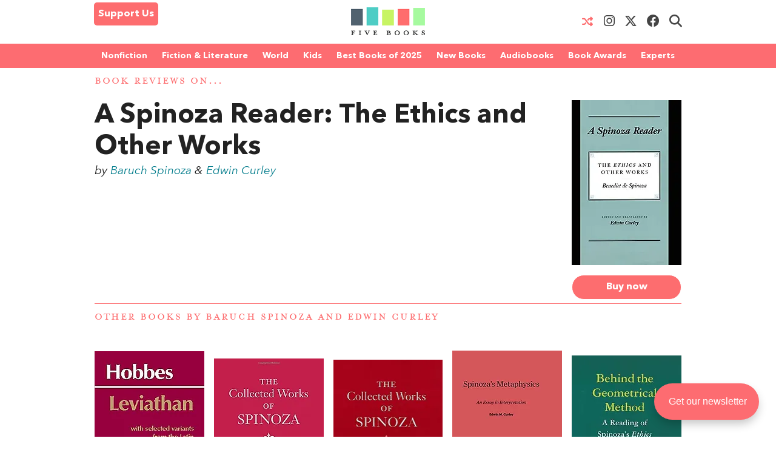

--- FILE ---
content_type: text/html; charset=UTF-8
request_url: https://fivebooks.com/book/a-spinoza-reader-the-ethics-and-other-works/
body_size: 19579
content:
<!DOCTYPE html>
<html lang="en">
    <head>
        <meta charset="utf-8"/>
        <meta name="author" content="Five Books"/>
        <meta name="copyright" content="Five Books"/>
        <meta name="viewport" content="width=device-width, initial-scale=1">
        <link rel="preconnect" href="https://www.googletagmanager.com">
        <link rel="preload" href="https://fivebooks.com/app/themes/five-books/assets/fonts/mrseavpetcap-020415006EmigreWebOnly.woff2" as="font" type="font/woff2" crossorigin>
        <link rel="preload" href="https://fivebooks.com/app/themes/five-books/assets/fonts/AN-Bold.woff2" as="font" type="font/woff2" crossorigin>
        <link rel="preload" href="https://fivebooks.com/app/themes/five-books/assets/fonts/AN-Regular.woff2" as="font" type="font/woff2" crossorigin>
        <link rel="preload" href="https://fivebooks.com/app/themes/five-books/assets/fonts/AN-It.woff2" as="font" type="font/woff2" crossorigin>
        <link rel="preload" href="https://fonts.gstatic.com/s/alegreya/v35/4UaBrEBBsBhlBjvfkSLhx6g.woff2" as="font" type="font/woff2" crossorigin>
        <link rel="preload" href="https://fonts.gstatic.com/s/alegreya/v35/4UaHrEBBsBhlBjvfkSLk96rp5w.woff2" as="font" type="font/woff2" crossorigin>
        <link rel="stylesheet" href="https://fivebooks.com/app/themes/five-books/dist/style.css?r=1766059857"/>
        <link rel='shortcut icon' type='image/x-icon' href='/favicon.ico' />
	<!-- Google Tag Manager -->
	<script type="81b7da557ae11845a512aec6-text/javascript">(function(w,d,s,l,i){w[l]=w[l]||[];w[l].push({'gtm.start':
	new Date().getTime(),event:'gtm.js'});var f=d.getElementsByTagName(s)[0],
	j=d.createElement(s),dl=l!='dataLayer'?'&l='+l:'';j.async=true;j.src=
	'https://www.googletagmanager.com/gtm.js?id='+i+dl;f.parentNode.insertBefore(j,f);
	})(window,document,'script','dataLayer','GTM-WWCS8B9');</script>
	<!-- End Google Tag Manager -->
        <meta name='robots' content='index, follow, max-image-preview:large, max-snippet:-1, max-video-preview:-1' />

	<!-- This site is optimized with the Yoast SEO Premium plugin v26.6 (Yoast SEO v26.6) - https://yoast.com/wordpress/plugins/seo/ -->
	<title>A Spinoza Reader: The Ethics and Other Works - Five Books Expert Reviews</title>
	<link rel="canonical" href="https://fivebooks.com/book/a-spinoza-reader-the-ethics-and-other-works/" />
	<meta property="og:locale" content="en_US" />
	<meta property="og:type" content="article" />
	<meta property="og:title" content="A Spinoza Reader: The Ethics and Other Works" />
	<meta property="og:url" content="https://fivebooks.com/book/a-spinoza-reader-the-ethics-and-other-works/" />
	<meta property="og:site_name" content="Five Books" />
	<meta property="article:publisher" content="https://www.facebook.com/fivebooksofficial/" />
	<meta property="og:image" content="https://fivebooks.com/book/a-spinoza-reader-the-ethics-and-other-works/shareimage.jpg" />
	<meta property="og:image:width" content="785" />
	<meta property="og:image:height" content="785" />
	<meta property="og:image:type" content="image/jpeg" />
	<meta name="twitter:card" content="summary_large_image" />
	<meta name="twitter:image" content="https://fivebooks.com/book/a-spinoza-reader-the-ethics-and-other-works/shareimage.jpg" />
	<meta name="twitter:site" content="@five_books" />
	<script type="application/ld+json" class="yoast-schema-graph">{"@context":"https://schema.org","@graph":[{"@type":"WebPage","@id":"https://fivebooks.com/book/a-spinoza-reader-the-ethics-and-other-works/","url":"https://fivebooks.com/book/a-spinoza-reader-the-ethics-and-other-works/","name":"A Spinoza Reader: The Ethics and Other Works - Five Books Expert Reviews","isPartOf":{"@id":"https://fivebooks.com/#website"},"primaryImageOfPage":{"@id":"https://fivebooks.com/book/a-spinoza-reader-the-ethics-and-other-works/#primaryimage"},"image":{"@id":"https://fivebooks.com/book/a-spinoza-reader-the-ethics-and-other-works/#primaryimage"},"thumbnailUrl":"https://fivebooks.com/images/OTmCIx7jIv7StgpV/plain/fb/books/BC_0691000670.jpg","datePublished":"2020-10-13T08:26:06+00:00","inLanguage":"en-US","potentialAction":[{"@type":"ReadAction","target":["https://fivebooks.com/book/a-spinoza-reader-the-ethics-and-other-works/"]}]},{"@type":"ImageObject","inLanguage":"en-US","@id":"https://fivebooks.com/book/a-spinoza-reader-the-ethics-and-other-works/#primaryimage","url":"https://fivebooks.com/images/OTmCIx7jIv7StgpV/plain/fb/books/BC_0691000670.jpg","contentUrl":"https://fivebooks.com/images/OTmCIx7jIv7StgpV/plain/fb/books/BC_0691000670.jpg","width":333,"height":500},{"@type":"WebSite","@id":"https://fivebooks.com/#website","url":"https://fivebooks.com/","name":"Five Books","description":"The best books on everything","publisher":{"@id":"https://fivebooks.com/#organization"},"potentialAction":[{"@type":"SearchAction","target":{"@type":"EntryPoint","urlTemplate":"https://fivebooks.com/?s={search_term_string}"},"query-input":{"@type":"PropertyValueSpecification","valueRequired":true,"valueName":"search_term_string"}}],"inLanguage":"en-US"},{"@type":"Organization","@id":"https://fivebooks.com/#organization","name":"Five Books","url":"https://fivebooks.com/","logo":{"@type":"ImageObject","inLanguage":"en-US","@id":"https://fivebooks.com/#/schema/logo/image/","url":"https://fivebooks.com/images/EXWf7I4cTnQrnYQy/plain/fb/2018/06/12304140_519256681567008_681964997197041813_o.jpg","contentUrl":"https://fivebooks.com/images/EXWf7I4cTnQrnYQy/plain/fb/2018/06/12304140_519256681567008_681964997197041813_o.jpg","width":1400,"height":1400,"caption":"Five Books"},"image":{"@id":"https://fivebooks.com/#/schema/logo/image/"},"sameAs":["https://www.facebook.com/fivebooksofficial/","https://x.com/five_books","https://mastodon.social/@fivebooks","https://www.instagram.com/five_books/"]}]}</script>
	<!-- / Yoast SEO Premium plugin. -->


<link rel="alternate" title="oEmbed (JSON)" type="application/json+oembed" href="https://fivebooks.com/wp-json/oembed/1.0/embed?url=https%3A%2F%2Ffivebooks.com%2Fbook%2Fa-spinoza-reader-the-ethics-and-other-works%2F" />
<link rel="alternate" title="oEmbed (XML)" type="text/xml+oembed" href="https://fivebooks.com/wp-json/oembed/1.0/embed?url=https%3A%2F%2Ffivebooks.com%2Fbook%2Fa-spinoza-reader-the-ethics-and-other-works%2F&#038;format=xml" />
<style id='wp-img-auto-sizes-contain-inline-css' type='text/css'>
img:is([sizes=auto i],[sizes^="auto," i]){contain-intrinsic-size:3000px 1500px}
/*# sourceURL=wp-img-auto-sizes-contain-inline-css */
</style>
<style id='classic-theme-styles-inline-css' type='text/css'>
/*! This file is auto-generated */
.wp-block-button__link{color:#fff;background-color:#32373c;border-radius:9999px;box-shadow:none;text-decoration:none;padding:calc(.667em + 2px) calc(1.333em + 2px);font-size:1.125em}.wp-block-file__button{background:#32373c;color:#fff;text-decoration:none}
/*# sourceURL=/wp-includes/css/classic-themes.min.css */
</style>
<link rel='stylesheet' id='wsl-widget-css' href='https://fivebooks.com/app/plugins/wordpress-social-login/assets/css/style.css?ver=6.9' type='text/css' media='all' />
<link rel='stylesheet' id='megamenu-css' href='https://fivebooks.com/app/uploads/maxmegamenu/style.css?ver=e1725e' type='text/css' media='all' />
<link rel='stylesheet' id='megamenu-fontawesome6-css' href='https://fivebooks.com/app/plugins/megamenu-pro/icons/fontawesome6/css/all.min.css?ver=2.4.3' type='text/css' media='all' />
<script type="81b7da557ae11845a512aec6-text/javascript" src="https://fivebooks.com/wp/wp-includes/js/jquery/jquery.min.js?ver=3.7.1" id="jquery-core-js"></script>
<script type="81b7da557ae11845a512aec6-text/javascript" src="https://fivebooks.com/wp/wp-includes/js/jquery/jquery-migrate.min.js?ver=3.4.1" id="jquery-migrate-js"></script>
<script type="81b7da557ae11845a512aec6-text/javascript" src="https://fivebooks.com/app/themes/five-books/dist/fb.js?ver=1766059857" id="fbjs-js"></script>
<link rel="https://api.w.org/" href="https://fivebooks.com/wp-json/" /><link rel="alternate" title="JSON" type="application/json" href="https://fivebooks.com/wp-json/wp/v2/book/58741" /><style type="text/css">/** Mega Menu CSS: fs **/</style>
        <script type="81b7da557ae11845a512aec6-text/javascript">
            var ajaxurl = "https://fivebooks.com/wp/wp-admin/admin-ajax.php";
        </script>
    <style id='global-styles-inline-css' type='text/css'>
:root{--wp--preset--aspect-ratio--square: 1;--wp--preset--aspect-ratio--4-3: 4/3;--wp--preset--aspect-ratio--3-4: 3/4;--wp--preset--aspect-ratio--3-2: 3/2;--wp--preset--aspect-ratio--2-3: 2/3;--wp--preset--aspect-ratio--16-9: 16/9;--wp--preset--aspect-ratio--9-16: 9/16;--wp--preset--color--black: #000000;--wp--preset--color--cyan-bluish-gray: #abb8c3;--wp--preset--color--white: #ffffff;--wp--preset--color--pale-pink: #f78da7;--wp--preset--color--vivid-red: #cf2e2e;--wp--preset--color--luminous-vivid-orange: #ff6900;--wp--preset--color--luminous-vivid-amber: #fcb900;--wp--preset--color--light-green-cyan: #7bdcb5;--wp--preset--color--vivid-green-cyan: #00d084;--wp--preset--color--pale-cyan-blue: #8ed1fc;--wp--preset--color--vivid-cyan-blue: #0693e3;--wp--preset--color--vivid-purple: #9b51e0;--wp--preset--gradient--vivid-cyan-blue-to-vivid-purple: linear-gradient(135deg,rgb(6,147,227) 0%,rgb(155,81,224) 100%);--wp--preset--gradient--light-green-cyan-to-vivid-green-cyan: linear-gradient(135deg,rgb(122,220,180) 0%,rgb(0,208,130) 100%);--wp--preset--gradient--luminous-vivid-amber-to-luminous-vivid-orange: linear-gradient(135deg,rgb(252,185,0) 0%,rgb(255,105,0) 100%);--wp--preset--gradient--luminous-vivid-orange-to-vivid-red: linear-gradient(135deg,rgb(255,105,0) 0%,rgb(207,46,46) 100%);--wp--preset--gradient--very-light-gray-to-cyan-bluish-gray: linear-gradient(135deg,rgb(238,238,238) 0%,rgb(169,184,195) 100%);--wp--preset--gradient--cool-to-warm-spectrum: linear-gradient(135deg,rgb(74,234,220) 0%,rgb(151,120,209) 20%,rgb(207,42,186) 40%,rgb(238,44,130) 60%,rgb(251,105,98) 80%,rgb(254,248,76) 100%);--wp--preset--gradient--blush-light-purple: linear-gradient(135deg,rgb(255,206,236) 0%,rgb(152,150,240) 100%);--wp--preset--gradient--blush-bordeaux: linear-gradient(135deg,rgb(254,205,165) 0%,rgb(254,45,45) 50%,rgb(107,0,62) 100%);--wp--preset--gradient--luminous-dusk: linear-gradient(135deg,rgb(255,203,112) 0%,rgb(199,81,192) 50%,rgb(65,88,208) 100%);--wp--preset--gradient--pale-ocean: linear-gradient(135deg,rgb(255,245,203) 0%,rgb(182,227,212) 50%,rgb(51,167,181) 100%);--wp--preset--gradient--electric-grass: linear-gradient(135deg,rgb(202,248,128) 0%,rgb(113,206,126) 100%);--wp--preset--gradient--midnight: linear-gradient(135deg,rgb(2,3,129) 0%,rgb(40,116,252) 100%);--wp--preset--font-size--small: 13px;--wp--preset--font-size--medium: 20px;--wp--preset--font-size--large: 36px;--wp--preset--font-size--x-large: 42px;--wp--preset--spacing--20: 0.44rem;--wp--preset--spacing--30: 0.67rem;--wp--preset--spacing--40: 1rem;--wp--preset--spacing--50: 1.5rem;--wp--preset--spacing--60: 2.25rem;--wp--preset--spacing--70: 3.38rem;--wp--preset--spacing--80: 5.06rem;--wp--preset--shadow--natural: 6px 6px 9px rgba(0, 0, 0, 0.2);--wp--preset--shadow--deep: 12px 12px 50px rgba(0, 0, 0, 0.4);--wp--preset--shadow--sharp: 6px 6px 0px rgba(0, 0, 0, 0.2);--wp--preset--shadow--outlined: 6px 6px 0px -3px rgb(255, 255, 255), 6px 6px rgb(0, 0, 0);--wp--preset--shadow--crisp: 6px 6px 0px rgb(0, 0, 0);}:where(.is-layout-flex){gap: 0.5em;}:where(.is-layout-grid){gap: 0.5em;}body .is-layout-flex{display: flex;}.is-layout-flex{flex-wrap: wrap;align-items: center;}.is-layout-flex > :is(*, div){margin: 0;}body .is-layout-grid{display: grid;}.is-layout-grid > :is(*, div){margin: 0;}:where(.wp-block-columns.is-layout-flex){gap: 2em;}:where(.wp-block-columns.is-layout-grid){gap: 2em;}:where(.wp-block-post-template.is-layout-flex){gap: 1.25em;}:where(.wp-block-post-template.is-layout-grid){gap: 1.25em;}.has-black-color{color: var(--wp--preset--color--black) !important;}.has-cyan-bluish-gray-color{color: var(--wp--preset--color--cyan-bluish-gray) !important;}.has-white-color{color: var(--wp--preset--color--white) !important;}.has-pale-pink-color{color: var(--wp--preset--color--pale-pink) !important;}.has-vivid-red-color{color: var(--wp--preset--color--vivid-red) !important;}.has-luminous-vivid-orange-color{color: var(--wp--preset--color--luminous-vivid-orange) !important;}.has-luminous-vivid-amber-color{color: var(--wp--preset--color--luminous-vivid-amber) !important;}.has-light-green-cyan-color{color: var(--wp--preset--color--light-green-cyan) !important;}.has-vivid-green-cyan-color{color: var(--wp--preset--color--vivid-green-cyan) !important;}.has-pale-cyan-blue-color{color: var(--wp--preset--color--pale-cyan-blue) !important;}.has-vivid-cyan-blue-color{color: var(--wp--preset--color--vivid-cyan-blue) !important;}.has-vivid-purple-color{color: var(--wp--preset--color--vivid-purple) !important;}.has-black-background-color{background-color: var(--wp--preset--color--black) !important;}.has-cyan-bluish-gray-background-color{background-color: var(--wp--preset--color--cyan-bluish-gray) !important;}.has-white-background-color{background-color: var(--wp--preset--color--white) !important;}.has-pale-pink-background-color{background-color: var(--wp--preset--color--pale-pink) !important;}.has-vivid-red-background-color{background-color: var(--wp--preset--color--vivid-red) !important;}.has-luminous-vivid-orange-background-color{background-color: var(--wp--preset--color--luminous-vivid-orange) !important;}.has-luminous-vivid-amber-background-color{background-color: var(--wp--preset--color--luminous-vivid-amber) !important;}.has-light-green-cyan-background-color{background-color: var(--wp--preset--color--light-green-cyan) !important;}.has-vivid-green-cyan-background-color{background-color: var(--wp--preset--color--vivid-green-cyan) !important;}.has-pale-cyan-blue-background-color{background-color: var(--wp--preset--color--pale-cyan-blue) !important;}.has-vivid-cyan-blue-background-color{background-color: var(--wp--preset--color--vivid-cyan-blue) !important;}.has-vivid-purple-background-color{background-color: var(--wp--preset--color--vivid-purple) !important;}.has-black-border-color{border-color: var(--wp--preset--color--black) !important;}.has-cyan-bluish-gray-border-color{border-color: var(--wp--preset--color--cyan-bluish-gray) !important;}.has-white-border-color{border-color: var(--wp--preset--color--white) !important;}.has-pale-pink-border-color{border-color: var(--wp--preset--color--pale-pink) !important;}.has-vivid-red-border-color{border-color: var(--wp--preset--color--vivid-red) !important;}.has-luminous-vivid-orange-border-color{border-color: var(--wp--preset--color--luminous-vivid-orange) !important;}.has-luminous-vivid-amber-border-color{border-color: var(--wp--preset--color--luminous-vivid-amber) !important;}.has-light-green-cyan-border-color{border-color: var(--wp--preset--color--light-green-cyan) !important;}.has-vivid-green-cyan-border-color{border-color: var(--wp--preset--color--vivid-green-cyan) !important;}.has-pale-cyan-blue-border-color{border-color: var(--wp--preset--color--pale-cyan-blue) !important;}.has-vivid-cyan-blue-border-color{border-color: var(--wp--preset--color--vivid-cyan-blue) !important;}.has-vivid-purple-border-color{border-color: var(--wp--preset--color--vivid-purple) !important;}.has-vivid-cyan-blue-to-vivid-purple-gradient-background{background: var(--wp--preset--gradient--vivid-cyan-blue-to-vivid-purple) !important;}.has-light-green-cyan-to-vivid-green-cyan-gradient-background{background: var(--wp--preset--gradient--light-green-cyan-to-vivid-green-cyan) !important;}.has-luminous-vivid-amber-to-luminous-vivid-orange-gradient-background{background: var(--wp--preset--gradient--luminous-vivid-amber-to-luminous-vivid-orange) !important;}.has-luminous-vivid-orange-to-vivid-red-gradient-background{background: var(--wp--preset--gradient--luminous-vivid-orange-to-vivid-red) !important;}.has-very-light-gray-to-cyan-bluish-gray-gradient-background{background: var(--wp--preset--gradient--very-light-gray-to-cyan-bluish-gray) !important;}.has-cool-to-warm-spectrum-gradient-background{background: var(--wp--preset--gradient--cool-to-warm-spectrum) !important;}.has-blush-light-purple-gradient-background{background: var(--wp--preset--gradient--blush-light-purple) !important;}.has-blush-bordeaux-gradient-background{background: var(--wp--preset--gradient--blush-bordeaux) !important;}.has-luminous-dusk-gradient-background{background: var(--wp--preset--gradient--luminous-dusk) !important;}.has-pale-ocean-gradient-background{background: var(--wp--preset--gradient--pale-ocean) !important;}.has-electric-grass-gradient-background{background: var(--wp--preset--gradient--electric-grass) !important;}.has-midnight-gradient-background{background: var(--wp--preset--gradient--midnight) !important;}.has-small-font-size{font-size: var(--wp--preset--font-size--small) !important;}.has-medium-font-size{font-size: var(--wp--preset--font-size--medium) !important;}.has-large-font-size{font-size: var(--wp--preset--font-size--large) !important;}.has-x-large-font-size{font-size: var(--wp--preset--font-size--x-large) !important;}
/*# sourceURL=global-styles-inline-css */
</style>
</head>
<body class="wp-singular book-template-default single single-book postid-58741 wp-theme-five-books mega-menu-top-menu">
<div class="contain-to-grid top-menu-wrap -inside">
    <div class="row top-menu" id="main-menu">
            <div class="medium-4 small-4 columns menu-left" style="margin-top:-5px;">
            <div class="show-for-medium-up">      
                <a href="/support-us" class="button-support-us" style="padding: 5px; margin-top: 0;">Support Us</a>
            </div>
        </div>
       		            <div class="small-offset-4 medium-offset-0 medium-4 small-4 columns menu-logo">
                <a class="menu-item " href="/"><img alt="Five Books" width="122" height="30" src="https://fivebooks.com/app/themes/five-books/assets/images/logo-floating-nav-no-text.png" /></a>
        	</div>
                        <div class="medium-4 small-4 columns menu-right">
                    <div class="show-for-medium-up">
                <a href="/random-interview" class="button-random-interview"><i class="fa fa-random" aria-hidden="true"></i></a>
		<a class="button-instagram" href="https://www.instagram.com/five_books/" target="_blank"><i class="menu-item fa fa-brands fa-instagram should-dim"></i></a>
                <a class="button-twitter" href="https://twitter.com/five_books" target="_blank"><i class="menu-item fa fa-brands fa-x-twitter should-dim"></i></a>
                <a class="button-facebook" href="https://www.facebook.com/fivebooksofficial/" target="_blank"><i class="menu-item fa fa-brands fa-facebook should-dim"></i></a>
                <i class="menu-item fa fa-search should-dim" id="search-toggle"></i>
                <form class="hidden-menu-el" id="search-ui" action="/" method="GET">
    <div class="row collapse">
        <div class="small-10 columns">
            <input type="text" placeholder="Search" id="search-input" name="s" />
        </div>
        <div class="small-2 columns">
            <a href="#" class="button postfix">&nbsp;</a>
        </div>
    </div>
</form>
            </div>
        </div>

            </div>
</div>
    <div class="contain-to-grid under-menu">
        <div class="row top-menu">
            <div class="medium-6 small-4 columns menu-logo small-centered end">
                <a class="menu-item " href="/"><img alt="" width="122" height="49" src="https://fivebooks.com/app/themes/five-books/assets/images/logo-floating-nav.png" /></a>
            </div>
        </div>
    </div>
            <div class="horizontal-menu">
        <div class="twenty-col">
        <div class="row">
         <div id="mega-menu-wrap-top_menu" class="mega-menu-wrap"><div class="mega-menu-toggle"><div class="mega-toggle-blocks-left"><div class='mega-toggle-block mega-html-block mega-toggle-block-1' id='mega-toggle-block-1'><a href="/search" style="
    border-radius: 0 0 0 0;
    border: 0;
    margin: 0;
    line-height: 40px;
    height: 40px;
    background: transparent;
    text-align: left;
    color: #fff;
    font-size: 14px;
    font-weight: bold;
">Search</a></div></div><div class="mega-toggle-blocks-center"></div><div class="mega-toggle-blocks-right"><div class='mega-toggle-block mega-menu-toggle-block mega-toggle-block-2' id='mega-toggle-block-2' tabindex='0'><span class='mega-toggle-label' role='button' aria-expanded='false'><span class='mega-toggle-label-closed'>MENU <span class="mega-menu-toggle-custom-block"><svg xmlns="http://www.w3.org/2000/svg" class="mega-menu-toggle" viewBox="0 2 18 18"><path d="M3 15h14v-2H3v2zM3 5v2h14V5H3zm0 6h14V9H3v2z"/></svg></span></span><span class='mega-toggle-label-open'>MENU <span class="mega-menu-toggle-custom-block"><svg xmlns="http://www.w3.org/2000/svg" class="mega-menu-toggle" viewBox="0 2 18 18"><path d="M10 2c4.42 0 8 3.58 8 8s-3.58 8-8 8-8-3.58-8-8 3.58-8 8-8zm5 11l-3-3 3-3-2-2-3 3-3-3-2 2 3 3-3 3 2 2 3-3 3 3z"/></svg></span></span></span></div></div></div><ul id="mega-menu-top_menu" class="mega-menu max-mega-menu mega-menu-horizontal mega-no-js" data-event="hover_intent" data-effect="disabled" data-effect-speed="200" data-effect-mobile="disabled" data-effect-speed-mobile="0" data-mobile-force-width="false" data-second-click="close" data-document-click="collapse" data-vertical-behaviour="standard" data-breakpoint="600" data-unbind="false" data-mobile-state="collapse_all" data-mobile-direction="vertical" data-hover-intent-timeout="300" data-hover-intent-interval="100" data-sticky-enabled="true" data-sticky-desktop="true" data-sticky-mobile="false" data-sticky-offset="48" data-sticky-expand="true" data-sticky-expand-mobile="true" data-sticky-transition="false" data-overlay-desktop="false" data-overlay-mobile="false"><li class="mega-menu-item mega-menu-item-type-custom mega-menu-item-object-custom mega-menu-item-has-children mega-menu-megamenu mega-menu-grid mega-align-bottom-left mega-menu-grid mega-menu-item-37978" id="mega-menu-item-37978"><a class="mega-menu-link" href="https://fivebooks.com/category/nonfiction-books/" aria-expanded="false" tabindex="0">Nonfiction<span class="mega-indicator" aria-hidden="true"></span></a>
<ul class="mega-sub-menu" role='presentation'>
<li class="mega-menu-row" id="mega-menu-37978-0">
	<ul class="mega-sub-menu" style='--columns:12' role='presentation'>
<li class="mega-menu-column mega-menu-columns-3-of-12" style="--columns:12; --span:3" id="mega-menu-37978-0-0">
		<ul class="mega-sub-menu">
<li class="mega-menu-item mega-menu-item-type-custom mega-menu-item-object-custom mega-menu-item-87779" id="mega-menu-item-87779"><a class="mega-menu-link" href="https://fivebooks.com/category/nonfiction-books/">NONFICTION BOOKS</a></li><li class="mega-menu-item mega-menu-item-type-custom mega-menu-item-object-custom mega-menu-item-87780" id="mega-menu-item-87780"><a class="mega-menu-link" href="https://fivebooks.com/category/nonfiction-books/the-best-nonfiction-books-of-2025/">BEST NONFICTION 2025</a></li><li class="mega-menu-item mega-menu-item-type-taxonomy mega-menu-item-object-category mega-menu-item-88947" id="mega-menu-item-88947"><a class="mega-menu-link" href="https://fivebooks.com/category/nonfiction-books/best-nonfiction-books-of-2024/">BEST NONFICTION 2024</a></li><li class="mega-menu-item mega-menu-item-type-taxonomy mega-menu-item-object-category mega-menu-item-has-children mega-menu-item-41635" id="mega-menu-item-41635"><a class="mega-menu-link" href="https://fivebooks.com/category/biography/">BEST BIOGRAPHIES<span class="mega-indicator" aria-hidden="true"></span></a>
			<ul class="mega-sub-menu">
<li class="mega-menu-item mega-menu-item-type-taxonomy mega-menu-item-object-category mega-menu-item-88727" id="mega-menu-item-88727"><a class="mega-menu-link" href="https://fivebooks.com/category/biography/historical-biographies/">Historical Biographies</a></li><li class="mega-menu-item mega-menu-item-type-taxonomy mega-menu-item-object-category mega-menu-item-39994" id="mega-menu-item-39994"><a class="mega-menu-link" href="https://fivebooks.com/category/biography/memoir/">The Best Memoirs and Autobiographies</a></li><li class="mega-menu-item mega-menu-item-type-taxonomy mega-menu-item-object-category mega-menu-item-88728" id="mega-menu-item-88728"><a class="mega-menu-link" href="https://fivebooks.com/category/philosophy/philosophical-biographies/">Philosophical Biographies</a></li>			</ul>
</li><li class="mega-menu-item mega-menu-item-type-taxonomy mega-menu-item-object-category mega-menu-item-45134" id="mega-menu-item-45134"><a class="mega-menu-link" href="https://fivebooks.com/category/nonfiction-books/true-crime/">True Crime</a></li><li class="mega-menu-item mega-menu-item-type-taxonomy mega-menu-item-object-category mega-menu-item-has-children mega-menu-item-38004" id="mega-menu-item-38004"><a class="mega-menu-link" href="https://fivebooks.com/category/history-books/">History Books<span class="mega-indicator" aria-hidden="true"></span></a>
			<ul class="mega-sub-menu">
<li class="mega-menu-item mega-menu-item-type-taxonomy mega-menu-item-object-category mega-menu-item-88734" id="mega-menu-item-88734"><a class="mega-menu-link" href="https://fivebooks.com/category/history-books/modern-history/world-war-2/">World War 2</a></li><li class="mega-menu-item mega-menu-item-type-taxonomy mega-menu-item-object-category mega-menu-item-88729" id="mega-menu-item-88729"><a class="mega-menu-link" href="https://fivebooks.com/category/history-books/world-history-books/">World History</a></li><li class="mega-menu-item mega-menu-item-type-custom mega-menu-item-object-custom mega-menu-item-62442" id="mega-menu-item-62442"><a class="mega-menu-link" href="https://fivebooks.com/category/history/american-history/">American History</a></li><li class="mega-menu-item mega-menu-item-type-taxonomy mega-menu-item-object-category mega-menu-item-88730" id="mega-menu-item-88730"><a class="mega-menu-link" href="https://fivebooks.com/category/history-books/british-history/">British History</a></li><li class="mega-menu-item mega-menu-item-type-taxonomy mega-menu-item-object-category mega-menu-item-88732" id="mega-menu-item-88732"><a class="mega-menu-link" href="https://fivebooks.com/category/history-books/chinese-history/">Chinese History</a></li><li class="mega-menu-item mega-menu-item-type-taxonomy mega-menu-item-object-category mega-menu-item-88731" id="mega-menu-item-88731"><a class="mega-menu-link" href="https://fivebooks.com/category/history-books/russian-history/">Russian History</a></li><li class="mega-menu-item mega-menu-item-type-taxonomy mega-menu-item-object-category mega-menu-item-38005" id="mega-menu-item-38005"><a class="mega-menu-link" href="https://fivebooks.com/category/history-books/ancient-history/">Ancient History (up to c. 500 AD)</a></li><li class="mega-menu-item mega-menu-item-type-taxonomy mega-menu-item-object-category mega-menu-item-88733" id="mega-menu-item-88733"><a class="mega-menu-link" href="https://fivebooks.com/category/history-books/medieval-history/">Medieval History</a></li><li class="mega-menu-item mega-menu-item-type-taxonomy mega-menu-item-object-category mega-menu-item-38010" id="mega-menu-item-38010"><a class="mega-menu-link" href="https://fivebooks.com/category/history-books/military-history/">Military History</a></li>			</ul>
</li><li class="mega-menu-item mega-menu-item-type-taxonomy mega-menu-item-object-category mega-menu-item-has-children mega-menu-item-37979" id="mega-menu-item-37979"><a class="mega-menu-link" href="https://fivebooks.com/category/art-books/">Art<span class="mega-indicator" aria-hidden="true"></span></a>
			<ul class="mega-sub-menu">
<li class="mega-menu-item mega-menu-item-type-taxonomy mega-menu-item-object-category mega-menu-item-37982" id="mega-menu-item-37982"><a class="mega-menu-link" href="https://fivebooks.com/category/art-books/history-of-art/">Art History</a></li>			</ul>
</li><li class="mega-menu-item mega-menu-item-type-taxonomy mega-menu-item-object-category mega-menu-item-39995" id="mega-menu-item-39995"><a class="mega-menu-link" href="https://fivebooks.com/category/nonfiction-books/travel-books/">Travel Books</a></li><li class="mega-menu-item mega-menu-item-type-taxonomy mega-menu-item-object-category mega-menu-item-39993" id="mega-menu-item-39993"><a class="mega-menu-link" href="https://fivebooks.com/category/nonfiction-books/essays/">Essays</a></li>		</ul>
</li><li class="mega-menu-column mega-menu-columns-3-of-12" style="--columns:12; --span:3" id="mega-menu-37978-0-1">
		<ul class="mega-sub-menu">
<li class="mega-menu-item mega-menu-item-type-taxonomy mega-menu-item-object-category mega-menu-item-has-children mega-menu-item-38035" id="mega-menu-item-38035"><a class="mega-menu-link" href="https://fivebooks.com/category/philosophy/">Philosophy Books<span class="mega-indicator" aria-hidden="true"></span></a>
			<ul class="mega-sub-menu">
<li class="mega-menu-item mega-menu-item-type-taxonomy mega-menu-item-object-category mega-menu-item-38103" id="mega-menu-item-38103"><a class="mega-menu-link" href="https://fivebooks.com/category/philosophy/ancient-philosophy/">Ancient Philosophy</a></li><li class="mega-menu-item mega-menu-item-type-taxonomy mega-menu-item-object-category mega-menu-item-88737" id="mega-menu-item-88737"><a class="mega-menu-link" href="https://fivebooks.com/category/philosophy/contemporary-philosophy/">Contemporary Philosophy</a></li><li class="mega-menu-item mega-menu-item-type-taxonomy mega-menu-item-object-category mega-menu-item-38104" id="mega-menu-item-38104"><a class="mega-menu-link" href="https://fivebooks.com/category/philosophy/ethics-moral-philosophy/">Ethics &amp; Moral Philosophy</a></li><li class="mega-menu-item mega-menu-item-type-taxonomy mega-menu-item-object-category mega-menu-item-38105" id="mega-menu-item-38105"><a class="mega-menu-link" href="https://fivebooks.com/category/philosophy/great-philosophers/">Great Philosophers</a></li><li class="mega-menu-item mega-menu-item-type-taxonomy mega-menu-item-object-category mega-menu-item-38107" id="mega-menu-item-38107"><a class="mega-menu-link" href="https://fivebooks.com/category/philosophy/social-political-philosophy/">Social &amp; Political Philosophy</a></li>			</ul>
</li><li class="mega-menu-item mega-menu-item-type-custom mega-menu-item-object-custom mega-menu-item-48738" id="mega-menu-item-48738"><a class="mega-menu-link" href="https://fivebooks.com/books/classics/">Classical Studies</a></li><li class="mega-menu-item mega-menu-item-type-taxonomy mega-menu-item-object-category mega-menu-item-has-children mega-menu-item-38020" id="mega-menu-item-38020"><a class="mega-menu-link" href="https://fivebooks.com/category/mathematics-and-science/">Science<span class="mega-indicator" aria-hidden="true"></span></a>
			<ul class="mega-sub-menu">
<li class="mega-menu-item mega-menu-item-type-taxonomy mega-menu-item-object-category mega-menu-item-38021" id="mega-menu-item-38021"><a class="mega-menu-link" href="https://fivebooks.com/category/mathematics-and-science/astronomy/">Astronomy</a></li><li class="mega-menu-item mega-menu-item-type-taxonomy mega-menu-item-object-category mega-menu-item-38022" id="mega-menu-item-38022"><a class="mega-menu-link" href="https://fivebooks.com/category/mathematics-and-science/biology/">Biology</a></li><li class="mega-menu-item mega-menu-item-type-custom mega-menu-item-object-custom mega-menu-item-68041" id="mega-menu-item-68041"><a class="mega-menu-link" href="https://fivebooks.com/best-books/chemistry-michelle-francl/">Chemistry</a></li><li class="mega-menu-item mega-menu-item-type-taxonomy mega-menu-item-object-category mega-menu-item-38025" id="mega-menu-item-38025"><a class="mega-menu-link" href="https://fivebooks.com/category/mathematics-and-science/maths-statistics/">Maths & Statistics</a></li><li class="mega-menu-item mega-menu-item-type-taxonomy mega-menu-item-object-category mega-menu-item-38026" id="mega-menu-item-38026"><a class="mega-menu-link" href="https://fivebooks.com/category/mathematics-and-science/popular-science/">Popular Science</a></li><li class="mega-menu-item mega-menu-item-type-taxonomy mega-menu-item-object-category mega-menu-item-38028" id="mega-menu-item-38028"><a class="mega-menu-link" href="https://fivebooks.com/category/mathematics-and-science/physics/">Physics Books</a></li>			</ul>
</li><li class="mega-menu-item mega-menu-item-type-taxonomy mega-menu-item-object-category mega-menu-item-38034" id="mega-menu-item-38034"><a class="mega-menu-link" href="https://fivebooks.com/category/nature/">Nature</a></li><li class="mega-menu-item mega-menu-item-type-taxonomy mega-menu-item-object-category mega-menu-item-has-children mega-menu-item-46687" id="mega-menu-item-46687"><a class="mega-menu-link" href="https://fivebooks.com/category/environment/">Environmental Books<span class="mega-indicator" aria-hidden="true"></span></a>
			<ul class="mega-sub-menu">
<li class="mega-menu-item mega-menu-item-type-taxonomy mega-menu-item-object-category mega-menu-item-46688" id="mega-menu-item-46688"><a class="mega-menu-link" href="https://fivebooks.com/category/environment/climate-change/">Climate Change Books</a></li>			</ul>
</li><li class="mega-menu-item mega-menu-item-type-taxonomy mega-menu-item-object-category mega-menu-item-has-children mega-menu-item-38011" id="mega-menu-item-38011"><a class="mega-menu-link" href="https://fivebooks.com/category/language/">Language<span class="mega-indicator" aria-hidden="true"></span></a>
			<ul class="mega-sub-menu">
<li class="mega-menu-item mega-menu-item-type-taxonomy mega-menu-item-object-category mega-menu-item-88735" id="mega-menu-item-88735"><a class="mega-menu-link" href="https://fivebooks.com/category/language/writing-books/">How to Write</a></li><li class="mega-menu-item mega-menu-item-type-taxonomy mega-menu-item-object-category mega-menu-item-38012" id="mega-menu-item-38012"><a class="mega-menu-link" href="https://fivebooks.com/category/language/grammar-books/">English Grammar &amp; Usage</a></li><li class="mega-menu-item mega-menu-item-type-taxonomy mega-menu-item-object-category mega-menu-item-38133" id="mega-menu-item-38133"><a class="mega-menu-link" href="https://fivebooks.com/category/language/learning-languages/">Books for Learning Languages</a></li><li class="mega-menu-item mega-menu-item-type-taxonomy mega-menu-item-object-category mega-menu-item-38013" id="mega-menu-item-38013"><a class="mega-menu-link" href="https://fivebooks.com/category/language/linguistics/">Linguistics</a></li>			</ul>
</li>		</ul>
</li><li class="mega-menu-column mega-menu-columns-3-of-12" style="--columns:12; --span:3" id="mega-menu-37978-0-2">
		<ul class="mega-sub-menu">
<li class="mega-menu-item mega-menu-item-type-taxonomy mega-menu-item-object-category mega-menu-item-has-children mega-menu-item-38036" id="mega-menu-item-38036"><a class="mega-menu-link" href="https://fivebooks.com/category/politics-and-society/">Politics &amp; Society<span class="mega-indicator" aria-hidden="true"></span></a>
			<ul class="mega-sub-menu">
<li class="mega-menu-item mega-menu-item-type-taxonomy mega-menu-item-object-category mega-menu-item-88738" id="mega-menu-item-88738"><a class="mega-menu-link" href="https://fivebooks.com/category/politics-and-society/political-ideologies/">Political Ideologies</a></li><li class="mega-menu-item mega-menu-item-type-taxonomy mega-menu-item-object-category mega-menu-item-88740" id="mega-menu-item-88740"><a class="mega-menu-link" href="https://fivebooks.com/category/politics-and-society/migration/">Migration</a></li><li class="mega-menu-item mega-menu-item-type-taxonomy mega-menu-item-object-category mega-menu-item-38110" id="mega-menu-item-38110"><a class="mega-menu-link" href="https://fivebooks.com/category/politics-and-society/war/">War</a></li><li class="mega-menu-item mega-menu-item-type-taxonomy mega-menu-item-object-category mega-menu-item-38113" id="mega-menu-item-38113"><a class="mega-menu-link" href="https://fivebooks.com/category/politics-and-society/foreign-policy-international-relations/">Foreign Policy &amp; International Relations</a></li><li class="mega-menu-item mega-menu-item-type-taxonomy mega-menu-item-object-category mega-menu-item-88739" id="mega-menu-item-88739"><a class="mega-menu-link" href="https://fivebooks.com/category/politics-and-society/american-politics/">American Politics</a></li><li class="mega-menu-item mega-menu-item-type-taxonomy mega-menu-item-object-category mega-menu-item-88741" id="mega-menu-item-88741"><a class="mega-menu-link" href="https://fivebooks.com/category/politics-and-society/british-politics/">British Politics</a></li>			</ul>
</li><li class="mega-menu-item mega-menu-item-type-taxonomy mega-menu-item-object-category mega-menu-item-has-children mega-menu-item-38037" id="mega-menu-item-38037"><a class="mega-menu-link" href="https://fivebooks.com/category/religion/">Religion<span class="mega-indicator" aria-hidden="true"></span></a>
			<ul class="mega-sub-menu">
<li class="mega-menu-item mega-menu-item-type-taxonomy mega-menu-item-object-category mega-menu-item-88744" id="mega-menu-item-88744"><a class="mega-menu-link" href="https://fivebooks.com/category/religion/theology/">Theology</a></li><li class="mega-menu-item mega-menu-item-type-taxonomy mega-menu-item-object-category mega-menu-item-38117" id="mega-menu-item-38117"><a class="mega-menu-link" href="https://fivebooks.com/category/religion/buddhism/">Buddhism</a></li><li class="mega-menu-item mega-menu-item-type-taxonomy mega-menu-item-object-category mega-menu-item-38118" id="mega-menu-item-38118"><a class="mega-menu-link" href="https://fivebooks.com/category/religion/christian-books/">Christian</a></li><li class="mega-menu-item mega-menu-item-type-taxonomy mega-menu-item-object-category mega-menu-item-38121" id="mega-menu-item-38121"><a class="mega-menu-link" href="https://fivebooks.com/category/religion/islamic/">Islamic</a></li><li class="mega-menu-item mega-menu-item-type-taxonomy mega-menu-item-object-category mega-menu-item-38122" id="mega-menu-item-38122"><a class="mega-menu-link" href="https://fivebooks.com/category/religion/jewish-books/">Jewish</a></li><li class="mega-menu-item mega-menu-item-type-taxonomy mega-menu-item-object-category mega-menu-item-38123" id="mega-menu-item-38123"><a class="mega-menu-link" href="https://fivebooks.com/category/history-books/religious-history/">Religious History Books</a></li>			</ul>
</li><li class="mega-menu-item mega-menu-item-type-taxonomy mega-menu-item-object-category mega-menu-item-45531" id="mega-menu-item-45531"><a class="mega-menu-link" href="https://fivebooks.com/category/law-and-constitutions/">Law</a></li><li class="mega-menu-item mega-menu-item-type-taxonomy mega-menu-item-object-category mega-menu-item-has-children mega-menu-item-38014" id="mega-menu-item-38014"><a class="mega-menu-link" href="https://fivebooks.com/category/psychology/">Psychology<span class="mega-indicator" aria-hidden="true"></span></a>
			<ul class="mega-sub-menu">
<li class="mega-menu-item mega-menu-item-type-taxonomy mega-menu-item-object-category mega-menu-item-88743" id="mega-menu-item-88743"><a class="mega-menu-link" href="https://fivebooks.com/category/psychology/mental-health/">Mental Health</a></li><li class="mega-menu-item mega-menu-item-type-taxonomy mega-menu-item-object-category mega-menu-item-44132" id="mega-menu-item-44132"><a class="mega-menu-link" href="https://fivebooks.com/category/psychology/neuroscience/">Neuroscience</a></li><li class="mega-menu-item mega-menu-item-type-taxonomy mega-menu-item-object-category mega-menu-item-44130" id="mega-menu-item-44130"><a class="mega-menu-link" href="https://fivebooks.com/category/psychology/self-help/">Self Help</a></li><li class="mega-menu-item mega-menu-item-type-taxonomy mega-menu-item-object-category mega-menu-item-88742" id="mega-menu-item-88742"><a class="mega-menu-link" href="https://fivebooks.com/category/psychology/child-psychology/">Child Psychology</a></li>			</ul>
</li><li class="mega-menu-item mega-menu-item-type-taxonomy mega-menu-item-object-category mega-menu-item-has-children mega-menu-item-38029" id="mega-menu-item-38029"><a class="mega-menu-link" href="https://fivebooks.com/category/music-and-drama/">Music &amp; Drama<span class="mega-indicator" aria-hidden="true"></span></a>
			<ul class="mega-sub-menu">
<li class="mega-menu-item mega-menu-item-type-taxonomy mega-menu-item-object-category mega-menu-item-38032" id="mega-menu-item-38032"><a class="mega-menu-link" href="https://fivebooks.com/category/music-and-drama/film-cinema-tv/">Film & Cinema</a></li><li class="mega-menu-item mega-menu-item-type-taxonomy mega-menu-item-object-category mega-menu-item-88736" id="mega-menu-item-88736"><a class="mega-menu-link" href="https://fivebooks.com/category/music-and-drama/music-books/classical-music-opera-book/">Opera &amp; Classical Music</a></li>			</ul>
</li>		</ul>
</li><li class="mega-menu-column mega-menu-columns-3-of-12" style="--columns:12; --span:3" id="mega-menu-37978-0-3">
		<ul class="mega-sub-menu">
<li class="mega-menu-item mega-menu-item-type-taxonomy mega-menu-item-object-category mega-menu-item-has-children mega-menu-item-44696" id="mega-menu-item-44696"><a class="mega-menu-link" href="https://fivebooks.com/category/economics/">Economics Books<span class="mega-indicator" aria-hidden="true"></span></a>
			<ul class="mega-sub-menu">
<li class="mega-menu-item mega-menu-item-type-taxonomy mega-menu-item-object-category mega-menu-item-37988" id="mega-menu-item-37988"><a class="mega-menu-link" href="https://fivebooks.com/category/economics/behavioural-economics/">Behavioural Economics</a></li><li class="mega-menu-item mega-menu-item-type-taxonomy mega-menu-item-object-category mega-menu-item-44699" id="mega-menu-item-44699"><a class="mega-menu-link" href="https://fivebooks.com/category/economics/development-economics/">Development Economics</a></li><li class="mega-menu-item mega-menu-item-type-taxonomy mega-menu-item-object-category mega-menu-item-37986" id="mega-menu-item-37986"><a class="mega-menu-link" href="https://fivebooks.com/category/economics/economic-history/">Economic History</a></li><li class="mega-menu-item mega-menu-item-type-taxonomy mega-menu-item-object-category mega-menu-item-37987" id="mega-menu-item-37987"><a class="mega-menu-link" href="https://fivebooks.com/category/economics/finance/">Finance</a></li><li class="mega-menu-item mega-menu-item-type-taxonomy mega-menu-item-object-category mega-menu-item-44700" id="mega-menu-item-44700"><a class="mega-menu-link" href="https://fivebooks.com/category/economics/financial-crisis/">Financial Crisis</a></li><li class="mega-menu-item mega-menu-item-type-taxonomy mega-menu-item-object-category mega-menu-item-44701" id="mega-menu-item-44701"><a class="mega-menu-link" href="https://fivebooks.com/category/economics/world-economies/">World Economies</a></li>			</ul>
</li><li class="mega-menu-item mega-menu-item-type-taxonomy mega-menu-item-object-category mega-menu-item-has-children mega-menu-item-37989" id="mega-menu-item-37989"><a class="mega-menu-link" href="https://fivebooks.com/category/business/">Business Books<span class="mega-indicator" aria-hidden="true"></span></a>
			<ul class="mega-sub-menu">
<li class="mega-menu-item mega-menu-item-type-taxonomy mega-menu-item-object-category mega-menu-item-37991" id="mega-menu-item-37991"><a class="mega-menu-link" href="https://fivebooks.com/category/business/best-investing-books/">Investing Books</a></li>			</ul>
</li><li class="mega-menu-item mega-menu-item-type-taxonomy mega-menu-item-object-category mega-menu-item-has-children mega-menu-item-38039" id="mega-menu-item-38039"><a class="mega-menu-link" href="https://fivebooks.com/category/technology/">Technology<span class="mega-indicator" aria-hidden="true"></span></a>
			<ul class="mega-sub-menu">
<li class="mega-menu-item mega-menu-item-type-taxonomy mega-menu-item-object-category mega-menu-item-38127" id="mega-menu-item-38127"><a class="mega-menu-link" href="https://fivebooks.com/category/technology/artificial-intelligence/">Artificial Intelligence/AI Books</a></li><li class="mega-menu-item mega-menu-item-type-taxonomy mega-menu-item-object-category mega-menu-item-88746" id="mega-menu-item-88746"><a class="mega-menu-link" href="https://fivebooks.com/category/technology/data-science-books/">Data Science Books</a></li><li class="mega-menu-item mega-menu-item-type-taxonomy mega-menu-item-object-category mega-menu-item-38128" id="mega-menu-item-38128"><a class="mega-menu-link" href="https://fivebooks.com/category/technology/computing/">Computing</a></li>			</ul>
</li><li class="mega-menu-item mega-menu-item-type-taxonomy mega-menu-item-object-category mega-menu-item-has-children mega-menu-item-37997" id="mega-menu-item-37997"><a class="mega-menu-link" href="https://fivebooks.com/category/health-and-lifestyle/">Health &amp; Lifestyle<span class="mega-indicator" aria-hidden="true"></span></a>
			<ul class="mega-sub-menu">
<li class="mega-menu-item mega-menu-item-type-taxonomy mega-menu-item-object-category mega-menu-item-38000" id="mega-menu-item-38000"><a class="mega-menu-link" href="https://fivebooks.com/category/health-and-lifestyle/happiness/">Happiness</a></li><li class="mega-menu-item mega-menu-item-type-taxonomy mega-menu-item-object-category mega-menu-item-38003" id="mega-menu-item-38003"><a class="mega-menu-link" href="https://fivebooks.com/category/health-and-lifestyle/sex-sexuality/">Sex &amp; Sexuality</a></li><li class="mega-menu-item mega-menu-item-type-taxonomy mega-menu-item-object-category mega-menu-item-38001" id="mega-menu-item-38001"><a class="mega-menu-link" href="https://fivebooks.com/category/health-and-lifestyle/death/">Death & Dying</a></li><li class="mega-menu-item mega-menu-item-type-taxonomy mega-menu-item-object-category mega-menu-item-43297" id="mega-menu-item-43297"><a class="mega-menu-link" href="https://fivebooks.com/category/health-and-lifestyle/education/">Education</a></li>			</ul>
</li><li class="mega-menu-item mega-menu-item-type-taxonomy mega-menu-item-object-category mega-menu-item-37992" id="mega-menu-item-37992"><a class="mega-menu-link" href="https://fivebooks.com/category/food-and-cooking/">Food &amp; Cooking</a></li><li class="mega-menu-item mega-menu-item-type-taxonomy mega-menu-item-object-category mega-menu-item-38038" id="mega-menu-item-38038"><a class="mega-menu-link" href="https://fivebooks.com/category/sports-games-and-hobbies/">Sports, Games &amp; Hobbies</a></li>		</ul>
</li>	</ul>
</li></ul>
</li><li class="mega-menu-item mega-menu-item-type-taxonomy mega-menu-item-object-category mega-menu-item-has-children mega-menu-megamenu mega-menu-grid mega-align-bottom-left mega-menu-grid mega-menu-item-38040" id="mega-menu-item-38040"><a class="mega-menu-link" href="https://fivebooks.com/category/fiction/" aria-expanded="false" tabindex="0">Fiction & Literature<span class="mega-indicator" aria-hidden="true"></span></a>
<ul class="mega-sub-menu" role='presentation'>
<li class="mega-menu-row" id="mega-menu-38040-0">
	<ul class="mega-sub-menu" style='--columns:12' role='presentation'>
<li class="mega-menu-column mega-menu-columns-3-of-12" style="--columns:12; --span:3" id="mega-menu-38040-0-0">
		<ul class="mega-sub-menu">
<li class="mega-menu-item mega-menu-item-type-custom mega-menu-item-object-custom mega-menu-item-87781" id="mega-menu-item-87781"><a class="mega-menu-link" href="https://fivebooks.com/category/fiction/">FICTION BOOKS</a></li><li class="mega-menu-item mega-menu-item-type-custom mega-menu-item-object-custom mega-menu-item-87782" id="mega-menu-item-87782"><a class="mega-menu-link" href="https://fivebooks.com/category/fiction/the-best-novels-of-2025/">BEST NOVELS 2025</a></li><li class="mega-menu-item mega-menu-item-type-taxonomy mega-menu-item-object-category mega-menu-item-89763" id="mega-menu-item-89763"><a class="mega-menu-link" href="https://fivebooks.com/category/fiction/best-novels-2024/">BEST NOVELS 2024</a></li><li class="mega-menu-item mega-menu-item-type-taxonomy mega-menu-item-object-category mega-menu-item-38136" id="mega-menu-item-38136"><a class="mega-menu-link" href="https://fivebooks.com/category/fiction/contemporary-fiction/">Contemporary Fiction</a></li><li class="mega-menu-item mega-menu-item-type-custom mega-menu-item-object-custom mega-menu-item-61656" id="mega-menu-item-61656"><a class="mega-menu-link" href="https://fivebooks.com/category/fiction/world-literature-books/">World Literature</a></li><li class="mega-menu-item mega-menu-item-type-taxonomy mega-menu-item-object-category mega-menu-item-38137" id="mega-menu-item-38137"><a class="mega-menu-link" href="https://fivebooks.com/category/fiction/literary-criticism/">Literary Criticism</a></li><li class="mega-menu-item mega-menu-item-type-taxonomy mega-menu-item-object-category mega-menu-item-38138" id="mega-menu-item-38138"><a class="mega-menu-link" href="https://fivebooks.com/category/fiction/literary-figures/">Literary Figures</a></li>		</ul>
</li><li class="mega-menu-column mega-menu-columns-3-of-12" style="--columns:12; --span:3" id="mega-menu-38040-0-1">
		<ul class="mega-sub-menu">
<li class="mega-menu-item mega-menu-item-type-taxonomy mega-menu-item-object-category mega-menu-item-38134" id="mega-menu-item-38134"><a class="mega-menu-link" href="https://fivebooks.com/category/fiction/classic-english-literature/">Classic English Literature</a></li><li class="mega-menu-item mega-menu-item-type-custom mega-menu-item-object-custom mega-menu-item-61657" id="mega-menu-item-61657"><a class="mega-menu-link" href="https://fivebooks.com/books/american-literature/">American Literature</a></li><li class="mega-menu-item mega-menu-item-type-taxonomy mega-menu-item-object-category mega-menu-item-38139" id="mega-menu-item-38139"><a class="mega-menu-link" href="https://fivebooks.com/category/fiction/poetry/">Poetry</a></li><li class="mega-menu-item mega-menu-item-type-taxonomy mega-menu-item-object-category mega-menu-item-38148" id="mega-menu-item-38148"><a class="mega-menu-link" href="https://fivebooks.com/category/biography/memoir/">The Best Memoirs and Autobiographies</a></li><li class="mega-menu-item mega-menu-item-type-taxonomy mega-menu-item-object-category mega-menu-item-38738" id="mega-menu-item-38738"><a class="mega-menu-link" href="https://fivebooks.com/category/fiction/comics-graphic-novels/">Comics &amp; Graphic Novels</a></li><li class="mega-menu-item mega-menu-item-type-taxonomy mega-menu-item-object-category mega-menu-item-38143" id="mega-menu-item-38143"><a class="mega-menu-link" href="https://fivebooks.com/category/fiction/fairy-tales-mythology/">Fairy Tales &amp; Mythology</a></li>		</ul>
</li><li class="mega-menu-column mega-menu-columns-3-of-12" style="--columns:12; --span:3" id="mega-menu-38040-0-2">
		<ul class="mega-sub-menu">
<li class="mega-menu-item mega-menu-item-type-taxonomy mega-menu-item-object-category mega-menu-item-38144" id="mega-menu-item-38144"><a class="mega-menu-link" href="https://fivebooks.com/category/fiction/historical-fiction/">Historical Fiction</a></li><li class="mega-menu-item mega-menu-item-type-taxonomy mega-menu-item-object-category mega-menu-item-38145" id="mega-menu-item-38145"><a class="mega-menu-link" href="https://fivebooks.com/category/fiction/horror-books/">Horror</a></li><li class="mega-menu-item mega-menu-item-type-taxonomy mega-menu-item-object-category mega-menu-item-38146" id="mega-menu-item-38146"><a class="mega-menu-link" href="https://fivebooks.com/category/fiction/humour/">Humour</a></li><li class="mega-menu-item mega-menu-item-type-taxonomy mega-menu-item-object-category mega-menu-item-52819" id="mega-menu-item-52819"><a class="mega-menu-link" href="https://fivebooks.com/category/fiction/crime-books/">Crime Novels</a></li>		</ul>
</li><li class="mega-menu-column mega-menu-columns-3-of-12" style="--columns:12; --span:3" id="mega-menu-38040-0-3">
		<ul class="mega-sub-menu">
<li class="mega-menu-item mega-menu-item-type-taxonomy mega-menu-item-object-category mega-menu-item-38149" id="mega-menu-item-38149"><a class="mega-menu-link" href="https://fivebooks.com/category/fiction/science-fiction/">Science Fiction</a></li><li class="mega-menu-item mega-menu-item-type-taxonomy mega-menu-item-object-category mega-menu-item-38140" id="mega-menu-item-38140"><a class="mega-menu-link" href="https://fivebooks.com/category/fiction/short-stories/">Short Stories</a></li><li class="mega-menu-item mega-menu-item-type-taxonomy mega-menu-item-object-category mega-menu-item-38141" id="mega-menu-item-38141"><a class="mega-menu-link" href="https://fivebooks.com/category/fiction/romance/">Romance</a></li><li class="mega-menu-item mega-menu-item-type-taxonomy mega-menu-item-object-category mega-menu-item-38151" id="mega-menu-item-38151"><a class="mega-menu-link" href="https://fivebooks.com/category/fiction/thriller-books/">Thrillers</a></li><li class="mega-menu-item mega-menu-item-type-taxonomy mega-menu-item-object-category mega-menu-item-52820" id="mega-menu-item-52820"><a class="mega-menu-link" href="https://fivebooks.com/category/fiction/mystery-books/">Mystery</a></li><li class="mega-menu-item mega-menu-item-type-taxonomy mega-menu-item-object-category mega-menu-item-52818" id="mega-menu-item-52818"><a class="mega-menu-link" href="https://fivebooks.com/category/fiction/fantasy/">Fantasy</a></li>		</ul>
</li>	</ul>
</li><li class="mega-menu-row" id="mega-menu-38040-1">
	<ul class="mega-sub-menu" style='--columns:12' role='presentation'>
<li class="mega-menu-column mega-menu-columns-3-of-12" style="--columns:12; --span:3" id="mega-menu-38040-1-0"></li>	</ul>
</li></ul>
</li><li class="mega-menu-item mega-menu-item-type-taxonomy mega-menu-item-object-category mega-menu-item-has-children mega-menu-megamenu mega-menu-grid mega-align-bottom-left mega-menu-grid mega-menu-item-38041" id="mega-menu-item-38041"><a class="mega-menu-link" href="https://fivebooks.com/category/world/" aria-expanded="false" tabindex="0">World<span class="mega-indicator" aria-hidden="true"></span></a>
<ul class="mega-sub-menu" role='presentation'>
<li class="mega-menu-row" id="mega-menu-38041-0">
	<ul class="mega-sub-menu" style='--columns:12' role='presentation'>
<li class="mega-menu-column mega-menu-columns-3-of-12" style="--columns:12; --span:3" id="mega-menu-38041-0-0">
		<ul class="mega-sub-menu">
<li class="mega-menu-item mega-menu-item-type-taxonomy mega-menu-item-object-category mega-menu-item-has-children mega-menu-item-38062" id="mega-menu-item-38062"><a class="mega-menu-link" href="https://fivebooks.com/category/world/africa/">Africa<span class="mega-indicator" aria-hidden="true"></span></a>
			<ul class="mega-sub-menu">
<li class="mega-menu-item mega-menu-item-type-taxonomy mega-menu-item-object-category mega-menu-item-38197" id="mega-menu-item-38197"><a class="mega-menu-link" href="https://fivebooks.com/category/world/africa/egypt/">Egypt</a></li><li class="mega-menu-item mega-menu-item-type-taxonomy mega-menu-item-object-category mega-menu-item-59302" id="mega-menu-item-59302"><a class="mega-menu-link" href="https://fivebooks.com/category/world/africa/ghana/">Ghana</a></li><li class="mega-menu-item mega-menu-item-type-taxonomy mega-menu-item-object-category mega-menu-item-38198" id="mega-menu-item-38198"><a class="mega-menu-link" href="https://fivebooks.com/category/world/africa/nigeria/">Nigeria</a></li><li class="mega-menu-item mega-menu-item-type-custom mega-menu-item-object-custom mega-menu-item-44223" id="mega-menu-item-44223"><a class="mega-menu-link" href="https://fivebooks.com/category/world/africa/rwanda/">Rwanda</a></li><li class="mega-menu-item mega-menu-item-type-taxonomy mega-menu-item-object-category mega-menu-item-38200" id="mega-menu-item-38200"><a class="mega-menu-link" href="https://fivebooks.com/category/world/africa/south-africa/">South Africa</a></li><li class="mega-menu-item mega-menu-item-type-taxonomy mega-menu-item-object-category mega-menu-item-38201" id="mega-menu-item-38201"><a class="mega-menu-link" href="https://fivebooks.com/category/world/africa/zimbabwe/">Zimbabwe</a></li>			</ul>
</li><li class="mega-menu-item mega-menu-item-type-taxonomy mega-menu-item-object-category mega-menu-item-has-children mega-menu-item-38063" id="mega-menu-item-38063"><a class="mega-menu-link" href="https://fivebooks.com/category/world/americas/">Americas<span class="mega-indicator" aria-hidden="true"></span></a>
			<ul class="mega-sub-menu">
<li class="mega-menu-item mega-menu-item-type-taxonomy mega-menu-item-object-category mega-menu-item-has-children mega-menu-item-38160" id="mega-menu-item-38160"><a class="mega-menu-link" href="https://fivebooks.com/category/world/americas/latin-america/" aria-expanded="false">Latin America<span class="mega-indicator" aria-hidden="true"></span></a>
				<ul class="mega-sub-menu">
<li class="mega-menu-item mega-menu-item-type-taxonomy mega-menu-item-object-category mega-menu-item-38161" id="mega-menu-item-38161"><a class="mega-menu-link" href="https://fivebooks.com/category/world/americas/latin-america/argentina/">Argentina</a></li><li class="mega-menu-item mega-menu-item-type-taxonomy mega-menu-item-object-category mega-menu-item-38159" id="mega-menu-item-38159"><a class="mega-menu-link" href="https://fivebooks.com/category/world/americas/latin-america/brazil/">Brazil</a></li><li class="mega-menu-item mega-menu-item-type-custom mega-menu-item-object-custom mega-menu-item-65922" id="mega-menu-item-65922"><a class="mega-menu-link" href="https://fivebooks.com/category/world/americas/latin-america/caribbean/">Caribbean</a></li><li class="mega-menu-item mega-menu-item-type-taxonomy mega-menu-item-object-category mega-menu-item-38163" id="mega-menu-item-38163"><a class="mega-menu-link" href="https://fivebooks.com/category/world/americas/latin-america/chile/">Chile</a></li><li class="mega-menu-item mega-menu-item-type-taxonomy mega-menu-item-object-category mega-menu-item-38166" id="mega-menu-item-38166"><a class="mega-menu-link" href="https://fivebooks.com/category/world/americas/latin-america/caribbean/cuba/">Cuba</a></li><li class="mega-menu-item mega-menu-item-type-taxonomy mega-menu-item-object-category mega-menu-item-38165" id="mega-menu-item-38165"><a class="mega-menu-link" href="https://fivebooks.com/category/world/americas/latin-america/mexico/">Mexico</a></li>				</ul>
</li><li class="mega-menu-item mega-menu-item-type-taxonomy mega-menu-item-object-category mega-menu-item-38167" id="mega-menu-item-38167"><a class="mega-menu-link" href="https://fivebooks.com/category/world/americas/united-states/">United States</a></li><li class="mega-menu-item mega-menu-item-type-taxonomy mega-menu-item-object-category mega-menu-item-42889" id="mega-menu-item-42889"><a class="mega-menu-link" href="https://fivebooks.com/category/world/americas/canada/">Canada</a></li>			</ul>
</li>		</ul>
</li><li class="mega-menu-column mega-menu-columns-3-of-12" style="--columns:12; --span:3" id="mega-menu-38041-0-1">
		<ul class="mega-sub-menu">
<li class="mega-menu-item mega-menu-item-type-taxonomy mega-menu-item-object-category mega-menu-item-38064" id="mega-menu-item-38064"><a class="mega-menu-link" href="https://fivebooks.com/category/world/arctic-antarctica/">Arctic &amp; Antarctica</a></li><li class="mega-menu-item mega-menu-item-type-taxonomy mega-menu-item-object-category mega-menu-item-has-children mega-menu-item-38065" id="mega-menu-item-38065"><a class="mega-menu-link" href="https://fivebooks.com/category/world/asia/">Asia<span class="mega-indicator" aria-hidden="true"></span></a>
			<ul class="mega-sub-menu">
<li class="mega-menu-item mega-menu-item-type-taxonomy mega-menu-item-object-category mega-menu-item-38168" id="mega-menu-item-38168"><a class="mega-menu-link" href="https://fivebooks.com/category/world/asia/afghanistan/">Afghanistan</a></li><li class="mega-menu-item mega-menu-item-type-custom mega-menu-item-object-custom mega-menu-item-46656" id="mega-menu-item-46656"><a class="mega-menu-link" href="https://fivebooks.com/best-books/syed-ashfaqul-haque-on-bangladesh/">Bangladesh</a></li><li class="mega-menu-item mega-menu-item-type-taxonomy mega-menu-item-object-category mega-menu-item-38169" id="mega-menu-item-38169"><a class="mega-menu-link" href="https://fivebooks.com/category/world/asia/burma/">Myanmar (Formerly Burma)</a></li><li class="mega-menu-item mega-menu-item-type-taxonomy mega-menu-item-object-category mega-menu-item-38170" id="mega-menu-item-38170"><a class="mega-menu-link" href="https://fivebooks.com/category/world/asia/best-books-china/">China</a></li><li class="mega-menu-item mega-menu-item-type-taxonomy mega-menu-item-object-category mega-menu-item-38171" id="mega-menu-item-38171"><a class="mega-menu-link" href="https://fivebooks.com/category/world/asia/india/">India</a></li><li class="mega-menu-item mega-menu-item-type-taxonomy mega-menu-item-object-category mega-menu-item-38173" id="mega-menu-item-38173"><a class="mega-menu-link" href="https://fivebooks.com/category/world/asia/japan/">Japan</a></li><li class="mega-menu-item mega-menu-item-type-taxonomy mega-menu-item-object-category mega-menu-item-70741" id="mega-menu-item-70741"><a class="mega-menu-link" href="https://fivebooks.com/category/world/asia/kazakhstan/">Kazakhstan</a></li><li class="mega-menu-item mega-menu-item-type-taxonomy mega-menu-item-object-category mega-menu-item-38177" id="mega-menu-item-38177"><a class="mega-menu-link" href="https://fivebooks.com/category/world/asia/korea/north-korea/">Korea</a></li><li class="mega-menu-item mega-menu-item-type-taxonomy mega-menu-item-object-category mega-menu-item-38175" id="mega-menu-item-38175"><a class="mega-menu-link" href="https://fivebooks.com/category/world/asia/pakistan/">Pakistan</a></li><li class="mega-menu-item mega-menu-item-type-custom mega-menu-item-object-custom mega-menu-item-46654" id="mega-menu-item-46654"><a class="mega-menu-link" href="https://fivebooks.com/best-books/ahilan-kadirgamar-on-sri-lanka/">Sri Lanka</a></li><li class="mega-menu-item mega-menu-item-type-custom mega-menu-item-object-custom mega-menu-item-46657" id="mega-menu-item-46657"><a class="mega-menu-link" href="https://fivebooks.com/best-books/singapore-sharlene-teo/">Singapore</a></li><li class="mega-menu-item mega-menu-item-type-taxonomy mega-menu-item-object-category mega-menu-item-46936" id="mega-menu-item-46936"><a class="mega-menu-link" href="https://fivebooks.com/category/world/asia/vietnam/">Vietnam</a></li>			</ul>
</li>		</ul>
</li><li class="mega-menu-column mega-menu-columns-3-of-12" style="--columns:12; --span:3" id="mega-menu-38041-0-2">
		<ul class="mega-sub-menu">
<li class="mega-menu-item mega-menu-item-type-taxonomy mega-menu-item-object-category mega-menu-item-38066" id="mega-menu-item-38066"><a class="mega-menu-link" href="https://fivebooks.com/category/world/australia/">Australia</a></li><li class="mega-menu-item mega-menu-item-type-taxonomy mega-menu-item-object-category mega-menu-item-has-children mega-menu-item-38067" id="mega-menu-item-38067"><a class="mega-menu-link" href="https://fivebooks.com/category/world/europe/">Europe<span class="mega-indicator" aria-hidden="true"></span></a>
			<ul class="mega-sub-menu">
<li class="mega-menu-item mega-menu-item-type-taxonomy mega-menu-item-object-category mega-menu-item-38193" id="mega-menu-item-38193"><a class="mega-menu-link" href="https://fivebooks.com/category/world/asia/azerbaijan/">Azerbaijan</a></li><li class="mega-menu-item mega-menu-item-type-taxonomy mega-menu-item-object-category mega-menu-item-38178" id="mega-menu-item-38178"><a class="mega-menu-link" href="https://fivebooks.com/category/world/europe/belgium/">Belgium</a></li><li class="mega-menu-item mega-menu-item-type-taxonomy mega-menu-item-object-category mega-menu-item-38179" id="mega-menu-item-38179"><a class="mega-menu-link" href="https://fivebooks.com/category/world/europe/britain/">Britain</a></li><li class="mega-menu-item mega-menu-item-type-taxonomy mega-menu-item-object-category mega-menu-item-38180" id="mega-menu-item-38180"><a class="mega-menu-link" href="https://fivebooks.com/category/world/europe/france/">France</a></li><li class="mega-menu-item mega-menu-item-type-taxonomy mega-menu-item-object-category mega-menu-item-38194" id="mega-menu-item-38194"><a class="mega-menu-link" href="https://fivebooks.com/category/world/asia/georgia/">Georgia</a></li><li class="mega-menu-item mega-menu-item-type-taxonomy mega-menu-item-object-category mega-menu-item-38181" id="mega-menu-item-38181"><a class="mega-menu-link" href="https://fivebooks.com/category/world/europe/germany/">Germany</a></li><li class="mega-menu-item mega-menu-item-type-taxonomy mega-menu-item-object-category mega-menu-item-38182" id="mega-menu-item-38182"><a class="mega-menu-link" href="https://fivebooks.com/category/world/europe/greece/">Greece</a></li><li class="mega-menu-item mega-menu-item-type-taxonomy mega-menu-item-object-category mega-menu-item-38183" id="mega-menu-item-38183"><a class="mega-menu-link" href="https://fivebooks.com/category/world/europe/ireland/">Ireland</a></li><li class="mega-menu-item mega-menu-item-type-taxonomy mega-menu-item-object-category mega-menu-item-38184" id="mega-menu-item-38184"><a class="mega-menu-link" href="https://fivebooks.com/category/world/europe/italy/">Italy</a></li><li class="mega-menu-item mega-menu-item-type-taxonomy mega-menu-item-object-category mega-menu-item-38185" id="mega-menu-item-38185"><a class="mega-menu-link" href="https://fivebooks.com/category/world/europe/netherlands/">Netherlands</a></li><li class="mega-menu-item mega-menu-item-type-custom mega-menu-item-object-custom mega-menu-item-48943" id="mega-menu-item-48943"><a class="mega-menu-link" href="https://fivebooks.com/books/norway/">Norway</a></li><li class="mega-menu-item mega-menu-item-type-taxonomy mega-menu-item-object-category mega-menu-item-38195" id="mega-menu-item-38195"><a class="mega-menu-link" href="https://fivebooks.com/category/world/asia/russia/">Russia</a></li><li class="mega-menu-item mega-menu-item-type-custom mega-menu-item-object-custom mega-menu-item-62440" id="mega-menu-item-62440"><a class="mega-menu-link" href="https://fivebooks.com/category/world/europe/spain/">Spain</a></li><li class="mega-menu-item mega-menu-item-type-custom mega-menu-item-object-custom mega-menu-item-46659" id="mega-menu-item-46659"><a class="mega-menu-link" href="https://fivebooks.com/best-books/ukraine-marci-shore/">Ukraine</a></li>			</ul>
</li>		</ul>
</li><li class="mega-menu-column mega-menu-columns-3-of-12" style="--columns:12; --span:3" id="mega-menu-38041-0-3">
		<ul class="mega-sub-menu">
<li class="mega-menu-item mega-menu-item-type-taxonomy mega-menu-item-object-category mega-menu-item-has-children mega-menu-item-38069" id="mega-menu-item-38069"><a class="mega-menu-link" href="https://fivebooks.com/category/world/asia/middle-east/">Middle East<span class="mega-indicator" aria-hidden="true"></span></a>
			<ul class="mega-sub-menu">
<li class="mega-menu-item mega-menu-item-type-taxonomy mega-menu-item-object-category mega-menu-item-38186" id="mega-menu-item-38186"><a class="mega-menu-link" href="https://fivebooks.com/category/world/asia/middle-east/iran/">Iran</a></li><li class="mega-menu-item mega-menu-item-type-taxonomy mega-menu-item-object-category mega-menu-item-38187" id="mega-menu-item-38187"><a class="mega-menu-link" href="https://fivebooks.com/category/world/asia/middle-east/iraq/">Iraq</a></li><li class="mega-menu-item mega-menu-item-type-taxonomy mega-menu-item-object-category mega-menu-item-38188" id="mega-menu-item-38188"><a class="mega-menu-link" href="https://fivebooks.com/category/world/asia/middle-east/israel/">Israel</a></li><li class="mega-menu-item mega-menu-item-type-taxonomy mega-menu-item-object-category mega-menu-item-88747" id="mega-menu-item-88747"><a class="mega-menu-link" href="https://fivebooks.com/category/world/asia/middle-east/palestine/">Palestine</a></li><li class="mega-menu-item mega-menu-item-type-taxonomy mega-menu-item-object-category mega-menu-item-38191" id="mega-menu-item-38191"><a class="mega-menu-link" href="https://fivebooks.com/category/world/asia/middle-east/syria/">Syria</a></li><li class="mega-menu-item mega-menu-item-type-taxonomy mega-menu-item-object-category mega-menu-item-38192" id="mega-menu-item-38192"><a class="mega-menu-link" href="https://fivebooks.com/category/world/asia/middle-east/turkey/">Turkey</a></li><li class="mega-menu-item mega-menu-item-type-custom mega-menu-item-object-custom mega-menu-item-46653" id="mega-menu-item-46653"><a class="mega-menu-link" href="https://fivebooks.com/best-books/bernard-haykel-on-yemen/">Yemen</a></li>			</ul>
</li>		</ul>
</li>	</ul>
</li></ul>
</li><li class="mega-menu-item mega-menu-item-type-taxonomy mega-menu-item-object-category mega-menu-item-has-children mega-menu-megamenu mega-menu-grid mega-align-bottom-left mega-menu-grid mega-menu-item-38042" id="mega-menu-item-38042"><a class="mega-menu-link" href="https://fivebooks.com/category/best-kids-books/" aria-expanded="false" tabindex="0">Kids<span class="mega-indicator" aria-hidden="true"></span></a>
<ul class="mega-sub-menu" role='presentation'>
<li class="mega-menu-row" id="mega-menu-38042-0">
	<ul class="mega-sub-menu" style='--columns:12' role='presentation'>
<li class="mega-menu-column mega-menu-columns-3-of-12" style="--columns:12; --span:3" id="mega-menu-38042-0-0">
		<ul class="mega-sub-menu">
<li class="mega-menu-item mega-menu-item-type-taxonomy mega-menu-item-object-category mega-menu-item-44669" id="mega-menu-item-44669"><a class="mega-menu-link" href="https://fivebooks.com/category/best-kids-books/by-children-for-children/">Kids Recommend Books for Kids</a></li><li class="mega-menu-item mega-menu-item-type-custom mega-menu-item-object-custom mega-menu-item-50678" id="mega-menu-item-50678"><a class="mega-menu-link" href="https://fivebooks.com/books/book-recommendations-from-schoolteachers/">High School Teachers Recommendations</a></li><li class="mega-menu-item mega-menu-item-type-custom mega-menu-item-object-custom mega-menu-item-62554" id="mega-menu-item-62554"><a class="mega-menu-link" href="https://fivebooks.com/category/best-kids-books/prize-winning-books/">Prizewinning Kids' Books</a></li><li class="mega-menu-item mega-menu-item-type-taxonomy mega-menu-item-object-category mega-menu-item-68028" id="mega-menu-item-68028"><a class="mega-menu-link" href="https://fivebooks.com/category/best-kids-books/popular-book-series-kids/">Popular Series Books for Kids</a></li>		</ul>
</li><li class="mega-menu-column mega-menu-columns-3-of-12" style="--columns:12; --span:3" id="mega-menu-38042-0-1">
		<ul class="mega-sub-menu">
<li class="mega-menu-item mega-menu-item-type-taxonomy mega-menu-item-object-category mega-menu-item-88597" id="mega-menu-item-88597"><a class="mega-menu-link" href="https://fivebooks.com/category/best-kids-books/">BEST BOOKS FOR KIDS (ALL AGES)</a></li><li class="mega-menu-item mega-menu-item-type-taxonomy mega-menu-item-object-category mega-menu-item-68027" id="mega-menu-item-68027"><a class="mega-menu-link" href="https://fivebooks.com/category/best-kids-books/ages-baby-2/">Books for Toddlers and Babies</a></li><li class="mega-menu-item mega-menu-item-type-taxonomy mega-menu-item-object-category mega-menu-item-61633" id="mega-menu-item-61633"><a class="mega-menu-link" href="https://fivebooks.com/category/best-kids-books/ages-3-5/">Books for Preschoolers</a></li><li class="mega-menu-item mega-menu-item-type-taxonomy mega-menu-item-object-category mega-menu-item-61634" id="mega-menu-item-61634"><a class="mega-menu-link" href="https://fivebooks.com/category/best-kids-books/ages-6-8/">Books for 6-8 Year Olds</a></li><li class="mega-menu-item mega-menu-item-type-taxonomy mega-menu-item-object-category mega-menu-item-61635" id="mega-menu-item-61635"><a class="mega-menu-link" href="https://fivebooks.com/category/best-kids-books/ages-9-12/">Books for 9-12 Year Olds</a></li><li class="mega-menu-item mega-menu-item-type-taxonomy mega-menu-item-object-category mega-menu-item-62070" id="mega-menu-item-62070"><a class="mega-menu-link" href="https://fivebooks.com/category/best-books-teens-young-adults/">Books for Teens and Young Adults</a></li>		</ul>
</li><li class="mega-menu-column mega-menu-columns-3-of-12" style="--columns:12; --span:3" id="mega-menu-38042-0-2">
		<ul class="mega-sub-menu">
<li class="mega-menu-item mega-menu-item-type-custom mega-menu-item-object-custom mega-menu-item-61661" id="mega-menu-item-61661"><a class="mega-menu-link" href="https://fivebooks.com/category/best-kids-books/science/">THE BEST SCIENCE BOOKS FOR KIDS</a></li><li class="mega-menu-item mega-menu-item-type-custom mega-menu-item-object-custom mega-menu-item-63327" id="mega-menu-item-63327"><a class="mega-menu-link" href="https://fivebooks.com/category/best-kids-books/best-kids-books-of-2024/">BEST KIDS' BOOKS OF 2024</a></li><li class="mega-menu-item mega-menu-item-type-custom mega-menu-item-object-custom mega-menu-item-85184" id="mega-menu-item-85184"><a class="mega-menu-link" href="https://fivebooks.com/category/best-books-teens-young-adults/best-books-for-teens-of-2024/">BEST BOOKS FOR TEENS OF 2024</a></li><li class="mega-menu-item mega-menu-item-type-custom mega-menu-item-object-custom mega-menu-item-62542" id="mega-menu-item-62542"><a class="mega-menu-link" href="https://fivebooks.com/category/audiobooks/best-audiobooks-for-kids/">Best Audiobooks for Kids</a></li>		</ul>
</li><li class="mega-menu-column mega-menu-columns-3-of-12" style="--columns:12; --span:3" id="mega-menu-38042-0-3">
		<ul class="mega-sub-menu">
<li class="mega-menu-item mega-menu-item-type-custom mega-menu-item-object-custom mega-menu-item-63328" id="mega-menu-item-63328"><a class="mega-menu-link" href="https://fivebooks.com/category/best-kids-books/history-best-kids-books/">History</a></li><li class="mega-menu-item mega-menu-item-type-custom mega-menu-item-object-custom mega-menu-item-61660" id="mega-menu-item-61660"><a class="mega-menu-link" href="https://fivebooks.com/category/best-kids-books/economics-best-kids-books/">Economics</a></li><li class="mega-menu-item mega-menu-item-type-custom mega-menu-item-object-custom mega-menu-item-61663" id="mega-menu-item-61663"><a class="mega-menu-link" href="https://fivebooks.com/category/best-kids-books/nature-environment/">Environment</a></li><li class="mega-menu-item mega-menu-item-type-custom mega-menu-item-object-custom mega-menu-item-61662" id="mega-menu-item-61662"><a class="mega-menu-link" href="https://fivebooks.com/category/best-kids-books/happiness-mental-health/">Mental Health</a></li>		</ul>
</li>	</ul>
</li><li class="mega-menu-row" id="mega-menu-38042-1">
	<ul class="mega-sub-menu" style='--columns:12' role='presentation'>
<li class="mega-menu-column mega-menu-columns-3-of-12" style="--columns:12; --span:3" id="mega-menu-38042-1-0"></li>	</ul>
</li></ul>
</li><li class="mega-menu-item mega-menu-item-type-custom mega-menu-item-object-custom mega-menu-item-has-children mega-align-bottom-left mega-menu-flyout mega-menu-item-85403" id="mega-menu-item-85403"><a class="mega-menu-link" href="https://fivebooks.com/books/best-books-of-2025/" aria-expanded="false" tabindex="0">Best Books of 2025<span class="mega-indicator" aria-hidden="true"></span></a>
<ul class="mega-sub-menu">
<li class="mega-menu-item mega-menu-item-type-custom mega-menu-item-object-custom mega-menu-item-85195" id="mega-menu-item-85195"><a class="mega-menu-link" href="https://fivebooks.com/category/nonfiction-books/the-best-nonfiction-books-of-2025/">BEST BOOKS OF 2025</a></li><li class="mega-menu-item mega-menu-item-type-custom mega-menu-item-object-custom mega-menu-item-103099" id="mega-menu-item-103099"><a class="mega-menu-link" href="https://fivebooks.com/books/best-books-of-2024/">BEST BOOKS OF 2024</a></li><li class="mega-menu-item mega-menu-item-type-custom mega-menu-item-object-custom mega-menu-item-103100" id="mega-menu-item-103100"><a class="mega-menu-link" href="https://fivebooks.com/books/best-books-of-2023/">BEST BOOKS OF 2023</a></li></ul>
</li><li class="mega-menu-item mega-menu-item-type-taxonomy mega-menu-item-object-category mega-menu-item-has-children mega-align-bottom-left mega-menu-flyout mega-menu-item-89274" id="mega-menu-item-89274"><a class="mega-menu-link" href="https://fivebooks.com/category/new-books/" aria-expanded="false" tabindex="0">New Books<span class="mega-indicator" aria-hidden="true"></span></a>
<ul class="mega-sub-menu">
<li class="mega-menu-item mega-menu-item-type-custom mega-menu-item-object-custom mega-menu-item-58208" id="mega-menu-item-58208"><a class="mega-menu-link" href="https://fivebooks.com/category/new-books/">NEW BOOKS</a></li><li class="mega-menu-item mega-menu-item-type-custom mega-menu-item-object-custom mega-menu-item-69755" id="mega-menu-item-69755"><a class="mega-menu-link" href="https://fivebooks.com/category/history/new-history-books/">New History Books</a></li><li class="mega-menu-item mega-menu-item-type-custom mega-menu-item-object-custom mega-menu-item-69752" id="mega-menu-item-69752"><a class="mega-menu-link" href="https://fivebooks.com/category/fiction/historical-fiction/new-historical-fiction/">New Historical Fiction</a></li><li class="mega-menu-item mega-menu-item-type-custom mega-menu-item-object-custom mega-menu-item-69751" id="mega-menu-item-69751"><a class="mega-menu-link" href="https://fivebooks.com/category/literary-nonfiction-and-biography/memoir/new-memoir/">New Memoirs</a></li><li class="mega-menu-item mega-menu-item-type-taxonomy mega-menu-item-object-category mega-menu-item-69747" id="mega-menu-item-69747"><a class="mega-menu-link" href="https://fivebooks.com/category/fiction/world-literature-books/new-world-literature-books/">New World Literature</a></li><li class="mega-menu-item mega-menu-item-type-taxonomy mega-menu-item-object-category mega-menu-item-69746" id="mega-menu-item-69746"><a class="mega-menu-link" href="https://fivebooks.com/category/economics/new-economics-books/">New Economics Books</a></li><li class="mega-menu-item mega-menu-item-type-taxonomy mega-menu-item-object-category mega-menu-item-69748" id="mega-menu-item-69748"><a class="mega-menu-link" href="https://fivebooks.com/category/environment/new-climate-books/">New Climate Books</a></li><li class="mega-menu-item mega-menu-item-type-taxonomy mega-menu-item-object-category mega-menu-item-69744" id="mega-menu-item-69744"><a class="mega-menu-link" href="https://fivebooks.com/category/mathematics-and-science/maths-statistics/new-math-books/">New Math Books</a></li><li class="mega-menu-item mega-menu-item-type-custom mega-menu-item-object-custom mega-menu-item-69750" id="mega-menu-item-69750"><a class="mega-menu-link" href="https://fivebooks.com/category/mathematics-and-science/new-science-books/">New Science Books</a></li><li class="mega-menu-item mega-menu-item-type-custom mega-menu-item-object-custom mega-menu-item-69754" id="mega-menu-item-69754"><a class="mega-menu-link" href="https://fivebooks.com/category/philosophy/new-philosophy-books/">New Philosophy Books</a></li><li class="mega-menu-item mega-menu-item-type-custom mega-menu-item-object-custom mega-menu-item-69753" id="mega-menu-item-69753"><a class="mega-menu-link" href="https://fivebooks.com/category/psychology/new-psychology-books/">New Psychology Books</a></li><li class="mega-menu-item mega-menu-item-type-taxonomy mega-menu-item-object-category mega-menu-item-69745" id="mega-menu-item-69745"><a class="mega-menu-link" href="https://fivebooks.com/category/mathematics-and-science/physics/new-physics-books/">New Physics Books</a></li></ul>
</li><li class="mega-menu-item mega-menu-item-type-custom mega-menu-item-object-custom mega-menu-item-has-children mega-align-bottom-left mega-menu-flyout mega-menu-item-44226" id="mega-menu-item-44226"><a class="mega-menu-link" href="https://fivebooks.com/category/audiobooks/" aria-expanded="false" tabindex="0">Audiobooks<span class="mega-indicator" aria-hidden="true"></span></a>
<ul class="mega-sub-menu">
<li class="mega-menu-item mega-menu-item-type-custom mega-menu-item-object-custom mega-menu-item-87978" id="mega-menu-item-87978"><a class="mega-menu-link" href="https://fivebooks.com/category/audiobooks/">THE BEST AUDIOBOOKS</a></li><li class="mega-menu-item mega-menu-item-type-custom mega-menu-item-object-custom mega-menu-item-44836" id="mega-menu-item-44836"><a class="mega-menu-link" href="https://fivebooks.com/audiobook-highlights-great-actors-read-great-books/">Actors Read Great Books</a></li><li class="mega-menu-item mega-menu-item-type-custom mega-menu-item-object-custom mega-menu-item-45973" id="mega-menu-item-45973"><a class="mega-menu-link" href="https://fivebooks.com/books/best-audiobooks-for-kids/">Best Audiobooks for Kids</a></li><li class="mega-menu-item mega-menu-item-type-taxonomy mega-menu-item-object-category mega-menu-item-48008" id="mega-menu-item-48008"><a class="mega-menu-link" href="https://fivebooks.com/category/audiobooks/great-books-narrated-by-their-author/">Books Narrated by Their Authors</a></li><li class="mega-menu-item mega-menu-item-type-taxonomy mega-menu-item-object-category mega-menu-item-50119" id="mega-menu-item-50119"><a class="mega-menu-link" href="https://fivebooks.com/category/audiobooks/best-audiobook-thrillers/">Best Audiobook Thrillers</a></li><li class="mega-menu-item mega-menu-item-type-taxonomy mega-menu-item-object-category mega-menu-item-50325" id="mega-menu-item-50325"><a class="mega-menu-link" href="https://fivebooks.com/category/audiobooks/best-history-audiobooks/">Best History Audiobooks</a></li></ul>
</li><li class="mega-menu-item mega-menu-item-type-custom mega-menu-item-object-custom mega-menu-item-has-children mega-align-bottom-left mega-menu-flyout mega-menu-item-57434" id="mega-menu-item-57434"><a class="mega-menu-link" href="https://fivebooks.com/books/book-awards/" aria-expanded="false" tabindex="0">Book Awards<span class="mega-indicator" aria-hidden="true"></span></a>
<ul class="mega-sub-menu">
<li class="mega-menu-item mega-menu-item-type-custom mega-menu-item-object-custom mega-menu-item-57442" id="mega-menu-item-57442"><a class="mega-menu-link" href="https://fivebooks.com/category/fiction/nobel-prize-literature-books/">Nobel Literature Prize</a></li><li class="mega-menu-item mega-menu-item-type-custom mega-menu-item-object-custom mega-menu-item-57435" id="mega-menu-item-57435"><a class="mega-menu-link" href="https://fivebooks.com/books/booker-prize/">Booker Prize (fiction)</a></li><li class="mega-menu-item mega-menu-item-type-custom mega-menu-item-object-custom mega-menu-item-57436" id="mega-menu-item-57436"><a class="mega-menu-link" href="https://fivebooks.com/books/baillie-gifford-prize/">Baillie Gifford Prize (nonfiction)</a></li><li class="mega-menu-item mega-menu-item-type-custom mega-menu-item-object-custom mega-menu-item-86743" id="mega-menu-item-86743"><a class="mega-menu-link" href="https://fivebooks.com/books/ft-schroders-business-book-year/">Financial Times (nonfiction)</a></li><li class="mega-menu-item mega-menu-item-type-custom mega-menu-item-object-custom mega-menu-item-57438" id="mega-menu-item-57438"><a class="mega-menu-link" href="https://fivebooks.com/books/wolfson-prize/">Wolfson Prize (history)</a></li><li class="mega-menu-item mega-menu-item-type-custom mega-menu-item-object-custom mega-menu-item-57437" id="mega-menu-item-57437"><a class="mega-menu-link" href="https://fivebooks.com/books/royal-society-book-prizes/">Royal Society (science)</a></li><li class="mega-menu-item mega-menu-item-type-custom mega-menu-item-object-custom mega-menu-item-93528" id="mega-menu-item-93528"><a class="mega-menu-link" href="https://fivebooks.com/books/nbcc-shortlists/">NBCC Awards (biography & memoir)</a></li><li class="mega-menu-item mega-menu-item-type-custom mega-menu-item-object-custom mega-menu-item-65643" id="mega-menu-item-65643"><a class="mega-menu-link" href="https://fivebooks.com/books/pushkin-house-book-prize/">Pushkin House Prize (Russia)</a></li><li class="mega-menu-item mega-menu-item-type-custom mega-menu-item-object-custom mega-menu-item-57439" id="mega-menu-item-57439"><a class="mega-menu-link" href="https://fivebooks.com/books/walter-scott-prize-for-historical-fiction/">Walter Scott Prize (historical fiction)</a></li><li class="mega-menu-item mega-menu-item-type-custom mega-menu-item-object-custom mega-menu-item-57440" id="mega-menu-item-57440"><a class="mega-menu-link" href="https://fivebooks.com/books/the-arthur-c-clarke-award-for-science-fiction/">Arthur C Clarke Prize (sci fi)</a></li><li class="mega-menu-item mega-menu-item-type-custom mega-menu-item-object-custom mega-menu-item-88113" id="mega-menu-item-88113"><a class="mega-menu-link" href="https://fivebooks.com/best-books/the-best-speculative-novels-of-2024-the-hugo-award-shortlist-sylvia-bishop/">The Hugos (sci fi & fantasy)</a></li><li class="mega-menu-item mega-menu-item-type-custom mega-menu-item-object-custom mega-menu-item-57441" id="mega-menu-item-57441"><a class="mega-menu-link" href="https://fivebooks.com/best-books/audiobooks-2022-audies-michele-cobb/">Audie Awards (audiobooks)</a></li><li class="mega-menu-item mega-menu-item-type-custom mega-menu-item-object-custom mega-menu-item-93527" id="mega-menu-item-93527"><a class="mega-menu-link" href="https://fivebooks.com/best-books/adventure-novels-2024-emma-styles/">Wilbur Smith Prize (adventure)</a></li></ul>
</li><li class="mega-menu-item mega-menu-item-type-post_type mega-menu-item-object-page mega-align-bottom-left mega-menu-flyout mega-menu-item-38043" id="mega-menu-item-38043"><a class="mega-menu-link" href="https://fivebooks.com/experts/" tabindex="0">Experts</a></li></ul></div>         </div></div></div>         <style>
<!--

div#tintBox {
    top: 0;
    bottom: 0;
    left: 0;
    right: 0;
    position:fixed;
    background: #000;
    z-index: 8;
    opacity: 0;
    display: none;
}
-->
</style>
<div id="tintBox"></div>

<style type="text/css">
blockquote.book-quote, blockquote.book-quote p {
	font-family: "AN", "Lato", sans-serif;
	font-weight: bold;
	font-style: italic;
	font-size: 1rem;
	color:#222222;
	margin: 0;
	padding: 0;
	border-left: none;
	line-height: 1.4;
}

blockquote.book-quote {
margin-bottom: 1rem;
}

.link-hover.link-no-underline a {
	border-bottom: none;
}

.link-hover.link-no-underline a:hover {
	border-bottom: 1px solid #fd6d6f;
}

.book-page h1.book-title {
font-weight: bold;
}

.book-page h4.author-name {
font-style: italic;
margin-bottom:2rem;
}

.box {
padding: 1rem;
}

.box p {
        font-family: "AN", "Lato", sans-serif;
        font-size: 1rem;
}

.box p:last-child { margin-bottom: 0; }

h4.subhead {
font-weight: bold;
margin-bottom: 1rem; 
font-style: italic;

    border-top: 1px solid #eee;
    padding-top: 0.625rem;

}

ul.recommended-books {
    list-style: none;
}


.interviews .interviewTitle {
font-family: 'AN', sans-serif; font-size: 0.9rem; margin-bottom: 0.5rem;
}

.interviews .interviewPerson, .expert_commentary .interviewPerson, .fivebooks_commentary .interviewPerson {
font-family: 'AN', sans-serif;  font-size: 0.8rem; margin: 0 0 0.5rem;

}

.interviews .interviewPerson a, .expert_commentary .interviewPerson a, .fivebooks_commentary .interviewPerson a {
font-weight: bold;
}

.row.author_commentary, .row.commentary, .row.interviews, .row.fivebooks_commentary {
 margin-top: 2rem;
 margin-bottom: 1rem !important;;
 }
 
 .row.commentary + .row.commentary, .row.author_commentary + .row.author_commentary, .row.interviews + .row.interviews, .row.fivebooks_commentary + .row.fivebooks_commentary {
 margin-top: 0;
 margin-bottom: 1rem;
 }
 
 .row.expert_commentary + .row.interviews {
 margin-top: 1rem;
 }
 
 .expert_commentary .person img {
 width: 6rem; float: left; margin-right: 0.5rem; display: none;
 }
 
     .expert_commentary .interviewPerson, .interviews .interviewPerson, .interviewTitle, .fivebooks_commentary .interviewPerson {
        text-align: right;
    }

    .quote .readmore {
        text-align: right;
        display: none;
    }

 .expert_commentary .person .box {
    padding-top: 0;
 }
 
 .interviewPerson img.headshot {
    height: 3rem;
    border-radius: 1.5rem;
    margin-right: 0.5rem;
 }


 @media only screen and (min-width: 40.0625em) {
  
  .expert_commentary .interviewPerson {
     text-align: left;
  }
  
    .expert_commentary .person .box, .interviews .person .box {
        background: none !important;
        padding: 0;
        text-align: left;
    }
    .expert_commentary .person img {
    display: inherit;
    }
    
    .quote .readmore {
        display: block;
    }
    
        .twenty-col .medium-3-3 {
    width: 16.66%; }
    
 }
 
 .bookcover {
 padding-bottom: 1rem;
 }
 
.donate .inline-box.-donate {
padding-bottom: 2rem;
 }

  .donate .inline-box.-donate .explanation {
    text-align: left;
    font-weight: bold; }

  .donate .inline-box.-donate .also {
    text-align: left; }

  .donate .inline-box.-donate .submit {
    display: block;
    background: 0;
    -webkit-appearance: none;
    text-align: center;
    border: 2px solid #fff;
    color: #fff;
    font-size: 1.4rem;
    cursor: pointer;
    padding: 6px 10px; }

  .donate .inline-box.-donate .submit:hover {
    color: #ccc;
    background: #fff; }
    
    .donate .inline-box.-donate .support-message {
    padding-left:0.5rem;
    }

div.copy { padding-top: 1rem; }

.book-page .links .buy-button, .book-page .links .listen-button, .book-page .links .ebook-button {
    font-size: 1rem;
    width: initial;
    height: auto;
    padding-bottom: 12px;
    border: 1px solid;
}

.book-page .links .buy-button span, .book-page .links .listen-button span, .book-page .links .ebook-button span {
    display: block;
    font-size: 0.6rem;
}

.books-like p {
font-family: "AN", "Lato", sans-serif;
    font-size: 1rem;
}

.awards {
border: solid 2px #087F8E;
    padding: 1rem;
    margin-bottom: 1rem;
    
    background: #F3F6E3;
}

.awards p { font-family: 'AN',sans-serif; font-size: 1rem; }
</style>
<div class="page-content book-page" data-book-id="58741">
	<div class="row content-section">
		<div class="main-content twenty-col">
			<div class="small-20 columns">
				<div class="row">
					<div class="columns">
						<h3 class="block-heading -wholepage">
						<a href="/most-recommended-books/">Book Reviews on...</a></h3>
					</div>
				</div>
				<div class="row">
					<div class="small-10 medium-push-16 medium-4 columns links book-info">
						<div class="row">
						<div class="columns small-10 medium-20 bookcover">
							<a href="https://fivebooks.com/book/a-spinoza-reader-the-ethics-and-other-works/buy"
								rel="nofollow noopener" target="_blank"><picture><source type="image/avif" srcset="[data-uri]" data-srcset="https://fivebooks.com/images/FNilYOZ8rTFvad20/rs:auto:181:0:1/sh:0.5/plain/fb/books/BC_0691000670.jpg@avif 181w, https://fivebooks.com/images/b7OL4oJgOLvQlQy8/rs:auto:300:0:1/plain/fb/books/BC_0691000670.jpg@avif 300w, https://fivebooks.com/images/XjL9SkQBdU7_LWOK/rs:auto:75:0:1/sh:0.5/plain/fb/books/BC_0691000670.jpg@avif 75w" sizes="(min-width: 1060px) 181px, (min-width: 660px) 17.89vw, calc(25vw - 20px)"><source type="image/webp" srcset="[data-uri]" data-srcset="https://fivebooks.com/images/HNqmp2ZVc4VTCpQr/rs:auto:181:0:1/sh:0.5/plain/fb/books/BC_0691000670.jpg@webp 181w, https://fivebooks.com/images/45cpze_E-1AZ06AH/rs:auto:300:0:1/plain/fb/books/BC_0691000670.jpg@webp 300w, https://fivebooks.com/images/xTMScRpFBNHMWdFX/rs:auto:75:0:1/sh:0.5/plain/fb/books/BC_0691000670.jpg@webp 75w" sizes="(min-width: 1060px) 181px, (min-width: 660px) 17.89vw, calc(25vw - 20px)"><img width="181" height="272" src="[data-uri]" class="cover lazyload wp-post-image" alt="A Spinoza Reader: The Ethics and Other Works by Baruch Spinoza &amp; Edwin Curley" title="A Spinoza Reader: The Ethics and Other Works by Baruch Spinoza &amp; Edwin Curley" decoding="async" sizes="(min-width: 1060px) 181px, (min-width: 660px) 17.89vw, calc(25vw - 20px)" data-srcset="https://fivebooks.com/images/SpP-VtJCMjT4HevF/rs:auto:181:0:1/sh:0.5/plain/fb/books/BC_0691000670.jpg 181w, https://fivebooks.com/images/te64V3dhPSI3b0XY/rs:auto:300:0:1/plain/fb/books/BC_0691000670.jpg 300w, https://fivebooks.com/images/6kATWf0opZx_tJmf/rs:auto:75:0:1/sh:0.5/plain/fb/books/BC_0691000670.jpg 75w" /></picture></a>
						</div>
						<div class="columns small-10 medium-20">
								<a href="https://fivebooks.com/book/a-spinoza-reader-the-ethics-and-other-works/buy"
									class="buy-button" rel="nofollow noopener" target="_blank">Buy now</a>
                                                                        </div>
						</div>
					</div>
					<div class="medium-16 medium-pull-4 columns link-hover">
					<div class="row">
					<div class="medium-20 columns link-hover">
						<h1 class="book-title links">
							<a href="https://fivebooks.com/book/a-spinoza-reader-the-ethics-and-other-works/buy"
								rel="nofollow noopener" target="_blank">A Spinoza Reader: The Ethics and Other Works</a>
						</h1>
						<h4 class="author-name">by <a href="https://fivebooks.com/people/baruch-spinoza/">Baruch Spinoza</a> &amp; <a href="https://fivebooks.com/people/edwin-curley/">Edwin Curley</a></h4>
																	</div>
					
				</div>
								

<ins data-fivebooks-zoneid="4" data-fivebooks-maincategory="fiction" data-fivebooks-id="ef0dbb2b89dcbb1a650ce88ca4840ffd"></ins>
<script async src="https://fivebooks.com/serve/delivery/fbjs.php" type="81b7da557ae11845a512aec6-text/javascript"></script>
<script type="81b7da557ae11845a512aec6-text/javascript">
document.addEventListener("fivebooks-ef0dbb2b89dcbb1a650ce88ca4840ffd-loaded",function(evt){
try{
    if(evt.detail.data.height>0) {
    	document.getElementById(evt.detail.id).classList.add("filled");
	}
} catch(e) {
	console.log(evt.detail.id);
}
});
</script>



</div></div>
                    	                                                
	                        <div class="row other-books">
	                            <div class="small-20 columns">
	                                <h3 class="block-heading">Other books by <a href="https://fivebooks.com/people/baruch-spinoza/">Baruch Spinoza</a> and <a href="https://fivebooks.com/people/edwin-curley/">Edwin Curley</a></h3>
	                                <div class="row">
	                                    	                                    	                                        <div data-book-id="66194" class="medium-4 small-10 columns single-book ">
	                                            <div class="linked-item">
    <a href="https://fivebooks.com/book/leviathan-edwin-curley/buy" rel="nofollow" target="_blank">
        <div id="leviathan-edwin-curley" class="cover-wrap picture book-cover- " style="height: 311.25px">
    <picture><source type="image/avif" srcset="[data-uri]" data-srcset="https://fivebooks.com/images/w_J9vvhfOhev8BEr/rs:auto:181:0:1/sh:0.5/plain/fb/books/2/f7/BC_0872201775.jpg@avif 181w, https://fivebooks.com/images/m9BKK1YZoGb_srQW/rs:auto:300:0:1/plain/fb/books/2/f7/BC_0872201775.jpg@avif 300w, https://fivebooks.com/images/RCB3c_JlCvLZPx-d/rs:auto:117:0:1/sh:0.5/plain/fb/books/2/f7/BC_0872201775.jpg@avif 117w, https://fivebooks.com/images/MQQgNIri_Y258LXw/rs:auto:75:0:1/sh:0.5/plain/fb/books/2/f7/BC_0872201775.jpg@avif 75w" sizes="(min-width: 1060px) 181px, 17.89vw"><source type="image/webp" srcset="[data-uri]" data-srcset="https://fivebooks.com/images/PtZ6__INV4zhWeOw/rs:auto:181:0:1/sh:0.5/plain/fb/books/2/f7/BC_0872201775.jpg@webp 181w, https://fivebooks.com/images/Of1IaHOkP2lFFNWL/rs:auto:300:0:1/plain/fb/books/2/f7/BC_0872201775.jpg@webp 300w, https://fivebooks.com/images/W9MRuosJhSGQNeVq/rs:auto:117:0:1/sh:0.5/plain/fb/books/2/f7/BC_0872201775.jpg@webp 117w, https://fivebooks.com/images/5OYdSdpGfQEp3b4L/rs:auto:75:0:1/sh:0.5/plain/fb/books/2/f7/BC_0872201775.jpg@webp 75w" sizes="(min-width: 1060px) 181px, 17.89vw"><img width="181" height="286" src="[data-uri]" class="cover lazyload wp-post-image" alt="Leviathan: With Selected Variants from the Latin Edition of 1668 by Edwin Curley &amp; Thomas Hobbes" title="Leviathan: With Selected Variants from the Latin Edition of 1668 by Edwin Curley &amp; Thomas Hobbes" decoding="async" fetchpriority="high" sizes="(min-width: 1060px) 181px, 17.89vw" data-srcset="https://fivebooks.com/images/EwRji5pDYfkp5Sy9/rs:auto:181:0:1/sh:0.5/plain/fb/books/2/f7/BC_0872201775.jpg 181w, https://fivebooks.com/images/4gEMmzSTMQHIFKyg/rs:auto:300:0:1/plain/fb/books/2/f7/BC_0872201775.jpg 300w, https://fivebooks.com/images/olA7LKSapR3n1P_F/rs:auto:117:0:1/sh:0.5/plain/fb/books/2/f7/BC_0872201775.jpg 117w, https://fivebooks.com/images/7V2r0Jetd9AXnmER/rs:auto:75:0:1/sh:0.5/plain/fb/books/2/f7/BC_0872201775.jpg 75w" /></picture></div>
<h2 class="book-title -listbook"><span class="title">Leviathan: With Selected Variants from the Latin Edition of 1668</span> <br />
    by Edwin Curley &amp; Thomas Hobbes</h2>
    </a>
    </div>
	                                        </div>
	                                    	                                        <div data-book-id="58739" class="medium-4 small-10 columns single-book ">
	                                            <div class="linked-item">
    <a href="https://fivebooks.com/book/the-collected-works-of-spinoza-volume-ii/buy" rel="nofollow" target="_blank">
        <div id="the-collected-works-of-spinoza-volume-ii" class="cover-wrap picture book-cover- " style="height: 311.25px">
    <picture><source type="image/avif" srcset="[data-uri]" data-srcset="https://fivebooks.com/images/BHD2UBF2CLyTQlH3/rs:auto:181:0:1/sh:0.5/plain/fb/books/BC_069116763X.jpg@avif 181w, https://fivebooks.com/images/Z4ifXg32pmtj3WN2/rs:auto:300:0:1/plain/fb/books/BC_069116763X.jpg@avif 300w, https://fivebooks.com/images/Fm1U9GKzJlhp-6Rt/rs:auto:117:0:1/sh:0.5/plain/fb/books/BC_069116763X.jpg@avif 117w, https://fivebooks.com/images/K8K4RSlwDVbSuQ0y/rs:auto:75:0:1/sh:0.5/plain/fb/books/BC_069116763X.jpg@avif 75w" sizes="(min-width: 1060px) 181px, 17.89vw"><source type="image/webp" srcset="[data-uri]" data-srcset="https://fivebooks.com/images/6dfOrfvM0lV7SPq8/rs:auto:181:0:1/sh:0.5/plain/fb/books/BC_069116763X.jpg@webp 181w, https://fivebooks.com/images/MM1q7tWL83b9ns4E/rs:auto:300:0:1/plain/fb/books/BC_069116763X.jpg@webp 300w, https://fivebooks.com/images/Bf-a9uaPYgs9xQue/rs:auto:117:0:1/sh:0.5/plain/fb/books/BC_069116763X.jpg@webp 117w, https://fivebooks.com/images/HK-ZZ5lfetSN8r-c/rs:auto:75:0:1/sh:0.5/plain/fb/books/BC_069116763X.jpg@webp 75w" sizes="(min-width: 1060px) 181px, 17.89vw"><img width="181" height="274" src="[data-uri]" class="cover lazyload wp-post-image" alt="The Collected Works of Spinoza (Volume II) by Baruch Spinoza &amp; Edwin Curley" title="The Collected Works of Spinoza (Volume II) by Baruch Spinoza &amp; Edwin Curley" decoding="async" sizes="(min-width: 1060px) 181px, 17.89vw" data-srcset="https://fivebooks.com/images/44Htda6JnNfEIwRb/rs:auto:181:0:1/sh:0.5/plain/fb/books/BC_069116763X.jpg 181w, https://fivebooks.com/images/XkpcZ-PjNZi_JyD3/rs:auto:300:0:1/plain/fb/books/BC_069116763X.jpg 300w, https://fivebooks.com/images/UG6nCe0YGFCL6pwV/rs:auto:117:0:1/sh:0.5/plain/fb/books/BC_069116763X.jpg 117w, https://fivebooks.com/images/o2jwFWlH7uZZuy2t/rs:auto:75:0:1/sh:0.5/plain/fb/books/BC_069116763X.jpg 75w" /></picture></div>
<h2 class="book-title -listbook"><span class="title">The Collected Works of Spinoza (Volume II)</span> <br />
    by Baruch Spinoza &amp; Edwin Curley</h2>
    </a>
    </div>
	                                        </div>
	                                    	                                        <div data-book-id="58737" class="medium-4 small-10 columns single-book ">
	                                            <div class="linked-item">
    <a href="https://fivebooks.com/book/the-collected-works-of-spinoza-volume-i/buy" rel="nofollow" target="_blank">
        <div id="the-collected-works-of-spinoza-volume-i" class="cover-wrap picture book-cover- " style="height: 311.25px">
    <picture><source type="image/avif" srcset="[data-uri]" data-srcset="https://fivebooks.com/images/a6cE8CQnqhKXP_nh/rs:auto:181:0:1/sh:0.5/plain/fb/books/BC_0691072221.jpg@avif 181w, https://fivebooks.com/images/ux8cH1BRpOHtHT_Q/rs:auto:300:0:1/plain/fb/books/BC_0691072221.jpg@avif 300w, https://fivebooks.com/images/5a4gly3u_tF682_8/rs:auto:117:0:1/sh:0.5/plain/fb/books/BC_0691072221.jpg@avif 117w, https://fivebooks.com/images/0saQUHb5nwXCiH1M/rs:auto:75:0:1/sh:0.5/plain/fb/books/BC_0691072221.jpg@avif 75w" sizes="(min-width: 1060px) 181px, 17.89vw"><source type="image/webp" srcset="[data-uri]" data-srcset="https://fivebooks.com/images/pZGgAxScVgTsCknb/rs:auto:181:0:1/sh:0.5/plain/fb/books/BC_0691072221.jpg@webp 181w, https://fivebooks.com/images/NUzs9PtxDnU8wxmK/rs:auto:300:0:1/plain/fb/books/BC_0691072221.jpg@webp 300w, https://fivebooks.com/images/FprWZOmld7IZ9Dtx/rs:auto:117:0:1/sh:0.5/plain/fb/books/BC_0691072221.jpg@webp 117w, https://fivebooks.com/images/HxkNRnLJjo0dn5rb/rs:auto:75:0:1/sh:0.5/plain/fb/books/BC_0691072221.jpg@webp 75w" sizes="(min-width: 1060px) 181px, 17.89vw"><img width="181" height="272" src="[data-uri]" class="cover lazyload wp-post-image" alt="The Collected Works of Spinoza (Volume I) by Baruch Spinoza &amp; Edwin Curley" title="The Collected Works of Spinoza (Volume I) by Baruch Spinoza &amp; Edwin Curley" decoding="async" sizes="(min-width: 1060px) 181px, 17.89vw" data-srcset="https://fivebooks.com/images/2HHp57P3LRxh8yYs/rs:auto:181:0:1/sh:0.5/plain/fb/books/BC_0691072221.jpg 181w, https://fivebooks.com/images/Oely_x-h7HqGSXcC/rs:auto:300:0:1/plain/fb/books/BC_0691072221.jpg 300w, https://fivebooks.com/images/TEPk9v--Vm2TnoE6/rs:auto:117:0:1/sh:0.5/plain/fb/books/BC_0691072221.jpg 117w, https://fivebooks.com/images/cEwpv0Q-BfqXmuIQ/rs:auto:75:0:1/sh:0.5/plain/fb/books/BC_0691072221.jpg 75w" /></picture></div>
<h2 class="book-title -listbook"><span class="title">The Collected Works of Spinoza (Volume I)</span> <br />
    by Baruch Spinoza &amp; Edwin Curley</h2>
    </a>
    </div>
	                                        </div>
	                                    	                                        <div data-book-id="58733" class="medium-4 small-10 columns single-book ">
	                                            <div class="linked-item">
    <a href="https://fivebooks.com/book/spinozas-metaphysics-edwin-curley/buy" rel="nofollow" target="_blank">
        <div id="spinozas-metaphysics-edwin-curley" class="cover-wrap picture book-cover- " style="height: 311.25px">
    <picture><source type="image/avif" srcset="[data-uri]" data-srcset="https://fivebooks.com/images/HIZBMim4FijMHaFv/rs:auto:181:0:1/sh:0.5/plain/fb/books/BC_0674330374.jpg@avif 181w, https://fivebooks.com/images/f-VJFNOi6d3cdDdx/rs:auto:300:0:1/plain/fb/books/BC_0674330374.jpg@avif 300w, https://fivebooks.com/images/1W1XCVbCA-mgB95m/rs:auto:117:0:1/sh:0.5/plain/fb/books/BC_0674330374.jpg@avif 117w, https://fivebooks.com/images/A5H9YNMddik_-mg1/rs:auto:75:0:1/sh:0.5/plain/fb/books/BC_0674330374.jpg@avif 75w" sizes="(min-width: 1060px) 181px, 17.89vw"><source type="image/webp" srcset="[data-uri]" data-srcset="https://fivebooks.com/images/-4q6AVzOyCV3brvK/rs:auto:181:0:1/sh:0.5/plain/fb/books/BC_0674330374.jpg@webp 181w, https://fivebooks.com/images/kNK5R6HDUkZS_y5T/rs:auto:300:0:1/plain/fb/books/BC_0674330374.jpg@webp 300w, https://fivebooks.com/images/PNiKb2KnW4X975Xz/rs:auto:117:0:1/sh:0.5/plain/fb/books/BC_0674330374.jpg@webp 117w, https://fivebooks.com/images/UZH4bzdNyj6jeKj7/rs:auto:75:0:1/sh:0.5/plain/fb/books/BC_0674330374.jpg@webp 75w" sizes="(min-width: 1060px) 181px, 17.89vw"><img width="181" height="287" src="[data-uri]" class="cover lazyload wp-post-image" alt="Spinoza’s Metaphysics: An Essay in Interpretation by Edwin Curley" title="Spinoza’s Metaphysics: An Essay in Interpretation by Edwin Curley" decoding="async" sizes="(min-width: 1060px) 181px, 17.89vw" data-srcset="https://fivebooks.com/images/5ehI-Sr1Sz694CZN/rs:auto:181:0:1/sh:0.5/plain/fb/books/BC_0674330374.jpg 181w, https://fivebooks.com/images/p_MM959ndtRNTzWe/rs:auto:300:0:1/plain/fb/books/BC_0674330374.jpg 300w, https://fivebooks.com/images/dgVbeER3o_T6emaS/rs:auto:117:0:1/sh:0.5/plain/fb/books/BC_0674330374.jpg 117w, https://fivebooks.com/images/ZbZNunOAsbWgA-9q/rs:auto:75:0:1/sh:0.5/plain/fb/books/BC_0674330374.jpg 75w" /></picture></div>
<h2 class="book-title -listbook"><span class="title">Spinoza’s Metaphysics: An Essay in Interpretation</span> <br />
    by Edwin Curley</h2>
    </a>
    </div>
	                                        </div>
	                                    	                                        <div data-book-id="58727" class="medium-4 small-10 columns single-book end">
	                                            <div class="linked-item">
    <a href="https://fivebooks.com/book/behind-the-geometrical-method-edwin-curley/buy" rel="nofollow" target="_blank">
        <div id="behind-the-geometrical-method-edwin-curley" class="cover-wrap picture book-cover- " style="height: 311.25px">
    <picture><source type="image/avif" srcset="[data-uri]" data-srcset="https://fivebooks.com/images/9HqB2_LMdGdF9bQv/rs:auto:181:0:1/sh:0.5/plain/fb/books/BC_0691073228.jpg@avif 181w, https://fivebooks.com/images/JRROiHKfQYeZxzOQ/rs:auto:300:0:1/plain/fb/books/BC_0691073228.jpg@avif 300w, https://fivebooks.com/images/v9Yr83uuQyZYyyCi/rs:auto:117:0:1/sh:0.5/plain/fb/books/BC_0691073228.jpg@avif 117w, https://fivebooks.com/images/jbdGaacoAtcHde3-/rs:auto:75:0:1/sh:0.5/plain/fb/books/BC_0691073228.jpg@avif 75w" sizes="(min-width: 1060px) 181px, 17.89vw"><source type="image/webp" srcset="[data-uri]" data-srcset="https://fivebooks.com/images/Q_YFlhQW61XO8IH5/rs:auto:181:0:1/sh:0.5/plain/fb/books/BC_0691073228.jpg@webp 181w, https://fivebooks.com/images/8P09iRck9UCVJENa/rs:auto:300:0:1/plain/fb/books/BC_0691073228.jpg@webp 300w, https://fivebooks.com/images/DzLoBDICQEoxSSrJ/rs:auto:117:0:1/sh:0.5/plain/fb/books/BC_0691073228.jpg@webp 117w, https://fivebooks.com/images/w6Bwb2tkZItKomh8/rs:auto:75:0:1/sh:0.5/plain/fb/books/BC_0691073228.jpg@webp 75w" sizes="(min-width: 1060px) 181px, 17.89vw"><img width="181" height="280" src="[data-uri]" class="cover lazyload wp-post-image" alt="Behind the Geometrical Method: A Reading of Spinoza&#039;s Ethics by Edwin Curley" title="Behind the Geometrical Method: A Reading of Spinoza&#039;s Ethics by Edwin Curley" decoding="async" sizes="(min-width: 1060px) 181px, 17.89vw" data-srcset="https://fivebooks.com/images/6gNqLXcZolaSyEED/rs:auto:181:0:1/sh:0.5/plain/fb/books/BC_0691073228.jpg 181w, https://fivebooks.com/images/vQaRhR7AuEg1ji07/rs:auto:300:0:1/plain/fb/books/BC_0691073228.jpg 300w, https://fivebooks.com/images/KCBHEsvWofq1-Rfd/rs:auto:117:0:1/sh:0.5/plain/fb/books/BC_0691073228.jpg 117w, https://fivebooks.com/images/pdJ4LVdWn2_N9pt1/rs:auto:75:0:1/sh:0.5/plain/fb/books/BC_0691073228.jpg 75w" /></picture></div>
<h2 class="book-title -listbook"><span class="title">Behind the Geometrical Method: A Reading of Spinoza's Ethics</span> <br />
    by Edwin Curley</h2>
    </a>
    </div>
	                                        </div>
	                                    	                                </div>
	                            </div>
	                        </div>
	                    

				

<div class="row">
<div class="columns small-20">
                                <h3 class="block-heading"><a href="/most-recommended-books/">Our most recommended books</a></h3>
				<ul class="row recommended-books">
									<li class="medium-3-3 columns linked-item most-recommended" >
					<a title="Middlemarch" href="https://fivebooks.com/book/middlemarch-by-george-eliot/"><picture><source type="image/avif" srcset="[data-uri]" data-srcset="https://fivebooks.com/images/KBAfyoBfWY_D1G4x/rs:auto:148:0:1/sh:0.5/plain/fb/books/0/47/BC_1784877565.jpg@avif 148w, https://fivebooks.com/images/roCV2vLZsX7thFlk/rs:auto:300:0:1/plain/fb/books/0/47/BC_1784877565.jpg@avif 300w, https://fivebooks.com/images/acgAoESp7uLMeqv-/rs:auto:75:0:1/sh:0.5/plain/fb/books/0/47/BC_1784877565.jpg@avif 75w" sizes="(min-width: 1060px) 148px, (min-width: 660px) calc(15vw - 8px), 64px"><source type="image/webp" srcset="[data-uri]" data-srcset="https://fivebooks.com/images/xm6YlcAcNUqjrKo6/rs:auto:148:0:1/sh:0.5/plain/fb/books/0/47/BC_1784877565.jpg@webp 148w, https://fivebooks.com/images/ErazMJmO8Q26dGFx/rs:auto:300:0:1/plain/fb/books/0/47/BC_1784877565.jpg@webp 300w, https://fivebooks.com/images/b_DFLUqXDPFX7HHc/rs:auto:75:0:1/sh:0.5/plain/fb/books/0/47/BC_1784877565.jpg@webp 75w" sizes="(min-width: 1060px) 148px, (min-width: 660px) calc(15vw - 8px), 64px"><img width="148" height="239" src="[data-uri]" class="picture lazyload wp-post-image" alt="" decoding="async" sizes="(min-width: 1060px) 148px, (min-width: 660px) calc(15vw - 8px), 64px" data-srcset="https://fivebooks.com/images/BAjMlDbMSxE_DHFg/rs:auto:148:0:1/sh:0.5/plain/fb/books/0/47/BC_1784877565.jpg 148w, https://fivebooks.com/images/KHLoKE_CbaWlv2y-/rs:auto:300:0:1/plain/fb/books/0/47/BC_1784877565.jpg 300w, https://fivebooks.com/images/dYO9vi_4ISlsqUNz/rs:auto:75:0:1/sh:0.5/plain/fb/books/0/47/BC_1784877565.jpg 75w" /></picture><h2 class="book-title -listbook"><span class="title">Middlemarch</span> <br />
    by George Eliot</h2>
                    </a>
					</li>
									<li class="medium-3-3 columns linked-item most-recommended" >
					<a title="War and Peace" href="https://fivebooks.com/book/war-and-peace-by-leo-tolstoy/"><picture><source type="image/avif" srcset="[data-uri]" data-srcset="https://fivebooks.com/images/F6Be-CAxQCkW_bpR/rs:auto:148:0:1/sh:0.5/plain/fb/books/BC_0199232768.jpg@avif 148w, https://fivebooks.com/images/SneLmIAia2k5vhT-/rs:auto:300:0:1/plain/fb/books/BC_0199232768.jpg@avif 300w, https://fivebooks.com/images/3Ltq_N1SBXGyIJLb/rs:auto:75:0:1/sh:0.5/plain/fb/books/BC_0199232768.jpg@avif 75w" sizes="(min-width: 1060px) 148px, (min-width: 660px) calc(15vw - 8px), 64px"><source type="image/webp" srcset="[data-uri]" data-srcset="https://fivebooks.com/images/eS3_LygzaGvJmSpK/rs:auto:148:0:1/sh:0.5/plain/fb/books/BC_0199232768.jpg@webp 148w, https://fivebooks.com/images/qMen35Kz7A94ayr0/rs:auto:300:0:1/plain/fb/books/BC_0199232768.jpg@webp 300w, https://fivebooks.com/images/y11El-4h8ocC3jbC/rs:auto:75:0:1/sh:0.5/plain/fb/books/BC_0199232768.jpg@webp 75w" sizes="(min-width: 1060px) 148px, (min-width: 660px) calc(15vw - 8px), 64px"><img width="148" height="225" src="[data-uri]" class="picture lazyload wp-post-image" alt="War and Peace by Leo Tolstoy" decoding="async" sizes="(min-width: 1060px) 148px, (min-width: 660px) calc(15vw - 8px), 64px" data-srcset="https://fivebooks.com/images/RRReWhRgiTp7cDM6/rs:auto:148:0:1/sh:0.5/plain/fb/books/BC_0199232768.jpg 148w, https://fivebooks.com/images/ajvMGxIcgMJO7VD0/rs:auto:300:0:1/plain/fb/books/BC_0199232768.jpg 300w, https://fivebooks.com/images/eA-87nfRpgDkxiFM/rs:auto:75:0:1/sh:0.5/plain/fb/books/BC_0199232768.jpg 75w" /></picture><h2 class="book-title -listbook"><span class="title">War and Peace</span> <br />
    by Leo Tolstoy</h2>
                    </a>
					</li>
									<li class="medium-3-3 columns linked-item most-recommended" >
					<a title="Frankenstein; or The Modern Prometheus" href="https://fivebooks.com/book/frankenstein-by-mary-shelley/"><picture><source type="image/avif" srcset="[data-uri]" data-srcset="https://fivebooks.com/images/i6x6blKhBHr7RCYC/rs:auto:148:0:1/sh:0.5/plain/fb/books/9/38/BC_0063452065.jpg@avif 148w, https://fivebooks.com/images/Xu7QobFiLBHtehds/rs:auto:300:0:1/plain/fb/books/9/38/BC_0063452065.jpg@avif 300w, https://fivebooks.com/images/O5ieil1iV2A2ayLx/rs:auto:75:0:1/sh:0.5/plain/fb/books/9/38/BC_0063452065.jpg@avif 75w" sizes="(min-width: 1060px) 148px, (min-width: 660px) calc(15vw - 8px), 64px"><source type="image/webp" srcset="[data-uri]" data-srcset="https://fivebooks.com/images/V5GJOUsvOL_mpqYO/rs:auto:148:0:1/sh:0.5/plain/fb/books/9/38/BC_0063452065.jpg@webp 148w, https://fivebooks.com/images/RIBem22YT5SDCKPY/rs:auto:300:0:1/plain/fb/books/9/38/BC_0063452065.jpg@webp 300w, https://fivebooks.com/images/IOQltRZHkWtGwTdT/rs:auto:75:0:1/sh:0.5/plain/fb/books/9/38/BC_0063452065.jpg@webp 75w" sizes="(min-width: 1060px) 148px, (min-width: 660px) calc(15vw - 8px), 64px"><img width="148" height="217" src="[data-uri]" class="picture lazyload wp-post-image" alt="" decoding="async" sizes="(min-width: 1060px) 148px, (min-width: 660px) calc(15vw - 8px), 64px" data-srcset="https://fivebooks.com/images/EaLUMdOLQDI1-YUZ/rs:auto:148:0:1/sh:0.5/plain/fb/books/9/38/BC_0063452065.jpg 148w, https://fivebooks.com/images/PKgDd_S47t4TmNxx/rs:auto:300:0:1/plain/fb/books/9/38/BC_0063452065.jpg 300w, https://fivebooks.com/images/UAnjAvi0LPAQdZte/rs:auto:75:0:1/sh:0.5/plain/fb/books/9/38/BC_0063452065.jpg 75w" /></picture><h2 class="book-title -listbook"><span class="title">Frankenstein; or The Modern Prometheus</span> <br />
    by Mary Shelley</h2>
                    </a>
					</li>
									<li class="medium-3-3 columns linked-item most-recommended" >
					<a title="On Liberty" href="https://fivebooks.com/book/on-liberty-by-john-stuart-mill/"><picture><source type="image/avif" srcset="[data-uri]" data-srcset="https://fivebooks.com/images/zADbz2Mq_tFOF7ok/rs:auto:148:0:1/sh:0.5/plain/fb/2012/04/new-cover-j-s-mill-on-liberty.jpg@avif 148w, https://fivebooks.com/images/lsalmVp6b3Ks7oOL/rs:auto:300:0:1/plain/fb/2012/04/new-cover-j-s-mill-on-liberty.jpg@avif 300w, https://fivebooks.com/images/rRtEvMT8gwVgStpY/rs:auto:75:0:1/sh:0.5/plain/fb/2012/04/new-cover-j-s-mill-on-liberty.jpg@avif 75w" sizes="(min-width: 1060px) 148px, (min-width: 660px) calc(15vw - 8px), 64px"><source type="image/webp" srcset="[data-uri]" data-srcset="https://fivebooks.com/images/pKJ6iqwTjOHV4cOx/rs:auto:148:0:1/sh:0.5/plain/fb/2012/04/new-cover-j-s-mill-on-liberty.jpg@webp 148w, https://fivebooks.com/images/aRslizLaK5tOeuOk/rs:auto:300:0:1/plain/fb/2012/04/new-cover-j-s-mill-on-liberty.jpg@webp 300w, https://fivebooks.com/images/C3phIa3Bci7Va54Z/rs:auto:75:0:1/sh:0.5/plain/fb/2012/04/new-cover-j-s-mill-on-liberty.jpg@webp 75w" sizes="(min-width: 1060px) 148px, (min-width: 660px) calc(15vw - 8px), 64px"><img width="148" height="236" src="[data-uri]" class="picture lazyload wp-post-image" alt="" decoding="async" sizes="(min-width: 1060px) 148px, (min-width: 660px) calc(15vw - 8px), 64px" data-srcset="https://fivebooks.com/images/QHe7_hqClf5_wcjs/rs:auto:148:0:1/sh:0.5/plain/fb/2012/04/new-cover-j-s-mill-on-liberty.jpg 148w, https://fivebooks.com/images/iRbcWL-hK3lB2NtY/rs:auto:300:0:1/plain/fb/2012/04/new-cover-j-s-mill-on-liberty.jpg 300w, https://fivebooks.com/images/5WO_teV6ydzrcFvW/rs:auto:75:0:1/sh:0.5/plain/fb/2012/04/new-cover-j-s-mill-on-liberty.jpg 75w" /></picture><h2 class="book-title -listbook"><span class="title">On Liberty</span> <br />
    by John Stuart Mill</h2>
                    </a>
					</li>
									<li class="medium-3-3 columns linked-item most-recommended" >
					<a title="Dracula" href="https://fivebooks.com/book/dracula-by-bram-stoker/"><picture><source type="image/avif" srcset="[data-uri]" data-srcset="https://fivebooks.com/images/-XJREg40caqqkIV5/rs:auto:148:0:1/sh:0.5/plain/fb/2011/08/Screenshot-2024-08-22-at-16.52.35.png@avif 148w, https://fivebooks.com/images/vlzWvvniV7TYp1s7/rs:auto:300:0:1/plain/fb/2011/08/Screenshot-2024-08-22-at-16.52.35.png@avif 300w, https://fivebooks.com/images/BUWGC9CdD9rdBpe6/rs:auto:75:0:1/sh:0.5/plain/fb/2011/08/Screenshot-2024-08-22-at-16.52.35.png@avif 75w" sizes="(min-width: 1060px) 148px, (min-width: 660px) calc(15vw - 8px), 64px"><source type="image/webp" srcset="[data-uri]" data-srcset="https://fivebooks.com/images/7y1ylxPfzX2ILtwX/rs:auto:148:0:1/sh:0.5/plain/fb/2011/08/Screenshot-2024-08-22-at-16.52.35.png@webp 148w, https://fivebooks.com/images/s9er_eebikYFIjf5/rs:auto:300:0:1/plain/fb/2011/08/Screenshot-2024-08-22-at-16.52.35.png@webp 300w, https://fivebooks.com/images/s_67xVRouqRYPVrv/rs:auto:75:0:1/sh:0.5/plain/fb/2011/08/Screenshot-2024-08-22-at-16.52.35.png@webp 75w" sizes="(min-width: 1060px) 148px, (min-width: 660px) calc(15vw - 8px), 64px"><img width="148" height="187" src="[data-uri]" class="picture lazyload wp-post-image" alt="" decoding="async" sizes="(min-width: 1060px) 148px, (min-width: 660px) calc(15vw - 8px), 64px" data-srcset="https://fivebooks.com/images/PcueXnG51v97Rfsh/rs:auto:148:0:1/sh:0.5/plain/fb/2011/08/Screenshot-2024-08-22-at-16.52.35.png 148w, https://fivebooks.com/images/vHgj-ccCQ71IpTZQ/rs:auto:300:0:1/plain/fb/2011/08/Screenshot-2024-08-22-at-16.52.35.png 300w, https://fivebooks.com/images/XhjmuNlm9GjHitef/rs:auto:75:0:1/sh:0.5/plain/fb/2011/08/Screenshot-2024-08-22-at-16.52.35.png 75w" /></picture><h2 class="book-title -listbook"><span class="title">Dracula</span> <br />
    by Bram Stoker</h2>
                    </a>
					</li>
									<li class="medium-3-3 columns linked-item most-recommended" >
					<a title="The Odyssey" href="https://fivebooks.com/book/odyssey-by-homer/"><picture><source type="image/avif" srcset="[data-uri]" data-srcset="https://fivebooks.com/images/Ce5NpRJibs-0-Pd-/rs:auto:148:0:1/sh:0.5/plain/fb/books/BC_0393089053.jpg@avif 148w, https://fivebooks.com/images/IkO3j4LAdvG_7Q-3/rs:auto:300:0:1/plain/fb/books/BC_0393089053.jpg@avif 300w, https://fivebooks.com/images/jGV_BNPrLQldoXaF/rs:auto:75:0:1/sh:0.5/plain/fb/books/BC_0393089053.jpg@avif 75w" sizes="(min-width: 1060px) 148px, (min-width: 660px) calc(15vw - 8px), 64px"><source type="image/webp" srcset="[data-uri]" data-srcset="https://fivebooks.com/images/0qnB48dmlEQkHe9i/rs:auto:148:0:1/sh:0.5/plain/fb/books/BC_0393089053.jpg@webp 148w, https://fivebooks.com/images/dJs5eFwt4s2rP-7N/rs:auto:300:0:1/plain/fb/books/BC_0393089053.jpg@webp 300w, https://fivebooks.com/images/AapV-YNLIz6SS3p-/rs:auto:75:0:1/sh:0.5/plain/fb/books/BC_0393089053.jpg@webp 75w" sizes="(min-width: 1060px) 148px, (min-width: 660px) calc(15vw - 8px), 64px"><img width="148" height="225" src="[data-uri]" class="picture lazyload wp-post-image" alt="" decoding="async" sizes="(min-width: 1060px) 148px, (min-width: 660px) calc(15vw - 8px), 64px" data-srcset="https://fivebooks.com/images/dYt9QBFQZoUUYwx7/rs:auto:148:0:1/sh:0.5/plain/fb/books/BC_0393089053.jpg 148w, https://fivebooks.com/images/KHMQhxdZpQ-clyqa/rs:auto:300:0:1/plain/fb/books/BC_0393089053.jpg 300w, https://fivebooks.com/images/jccYSmbyEtuRC_ft/rs:auto:75:0:1/sh:0.5/plain/fb/books/BC_0393089053.jpg 75w" /></picture><h2 class="book-title -listbook"><span class="title">The Odyssey</span> <br />
    by Homer and translated by Emily Wilson</h2>
                    </a>
					</li>
						</ul>
		</div>
</div>
		
		 


<div class="row">

<div class="columns small-20 donate">

<div class="inline-box -donate inline-el">
	    <div class="row">
	        <div class="small-20 columns support-message">
	            <p class="explanation">Support Five Books</p>
	        </div>
	    </div>

	    <div class="row">
	        <div class="small-20 columns support-message">
			<p class="also">Five Books interviews are expensive to produce, please support us by <a href="/support-us/" >donating a small amount</a>.</p>	        
	        </div>
	    </div>



</div>
				</div>	
					
				</div>

			</div>

		</div>
	</div>
</div>

    <div class="frontpage-footer">
        <div class="row">
            <div class="small-12 medium-8 columns">
                <h3 class="support">About</h3>
                <div class="row">
                    <div class="medium-8 small-12 columns">
                       <p>We ask experts to recommend the five best books in their subject and explain their selection in an interview.</p>
<p>This site has an archive of more than one thousand seven hundred interviews, or eight thousand <a href="https://fivebooks.com">book recommendations.</a> We publish at least two new interviews per week.</p>
<p>Five Books participates in the Amazon Associate program and earns money from qualifying purchases.</p>
                    </div>
                </div>
            </div>

            <div class="small-12 medium-4 columns footer-tools">
                <a class="footer-link" href="http://eepurl.com/WUlL1"><i class="fa fa-envelope-o"></i>Newsletter</a>
				<a class="footer-link" href="/contact-us">Contact us</a>
                <a class="footer-link" href="/privacy-policy">Privacy Policy</a>
                <a class="footer-link" href="/Terms-of-Service">Terms of Service</a>
                <a class="footer-link" rel="me" href="https://mastodon.social/@fivebooks">Mastodon Social</a>
            </div>
        </div>
    </div>

    <p class="the-colophon">&copy; Five Books 2026</p>

    <script type="81b7da557ae11845a512aec6-text/javascript">
window.FiveBooks = window.FiveBooks || {};
window.FiveBooks.Page = { Status: "EXPIRED", Generated: new Date(Date.parse('Wed, 21 Jan 2026 09:14:42 +0000')), Location: "US" };
</script>

<script type="81b7da557ae11845a512aec6-text/javascript">
        
var divtintBox = false;
var timer;

jQuery(document).ready(function($) {
     $('.horizontal-menu .mega-menu > li.mega-menu-item').on('open_panel', function() {
       toggleDiv(true)
    });
    
     $('.horizontal-menu .mega-menu > li.mega-menu-item').on('close_panel', function() {
     if(!$("body").hasClass("mega-menu-top_menu-mobile-open")) {
       	toggleDiv(false)
       }
    }); 
    
    $('.horizontal-menu .mega-menu').on('mmm:showMobileMenu', function() {
       toggleDiv(true)
    }); 
    
    $('.horizontal-menu .mega-menu').on('mmm:hideMobileMenu', function() {
       toggleDiv(false)
    }); 
    
});
 
function toggleDiv(open) {
    (function($) {
    	$('#tintBox').stop()
    	clearInterval(timer);
    	timer = setInterval(function() {
        if(divtintBox==true && open==false) {
    	       $('#tintBox').stop().fadeTo(250, 0, function() {
    	    	   $('#tintBox').hide();
    	       });
    	     divtintBox=false;
     	       }
        else if (divtintBox==false && open==true) {
    	      $('#tintBox').show();
    	      $('#tintBox').stop().fadeTo(250,0.4);
    	       divtintBox=true;
    	       }
    	}, 100);
    })(jQuery);
}

</script>

<!-- Quantcast Tag -->
<script type="81b7da557ae11845a512aec6-text/javascript">
var _qevents = _qevents || [];

(function() {
var elem = document.createElement('script');
elem.src = (document.location.protocol == "https:" ? "https://secure" : "http://edge") + ".quantserve.com/quant.js";
elem.async = true;
elem.type = "text/javascript";
var scpt = document.getElementsByTagName('script')[0];
scpt.parentNode.insertBefore(elem, scpt);
})();

_qevents.push({
qacct:"p-vtXWdjTgf6e_3"
});
</script>

<noscript>
<div style="display:none;">
<img src="//pixel.quantserve.com/pixel/p-vtXWdjTgf6e_3.gif" border="0" height="1" width="1" alt="Quantcast"/>
</div>
</noscript>
<!-- End Quantcast tag -->
<script type="speculationrules">
{"prefetch":[{"source":"document","where":{"and":[{"href_matches":"/*"},{"not":{"href_matches":["/wp/wp-*.php","/wp/wp-admin/*","/app/uploads/*","/app/*","/app/plugins/*","/app/themes/five-books/*","/*\\?(.+)"]}},{"not":{"selector_matches":"a[rel~=\"nofollow\"]"}},{"not":{"selector_matches":".no-prefetch, .no-prefetch a"}}]},"eagerness":"conservative"}]}
</script>
<script type="81b7da557ae11845a512aec6-text/javascript" src="https://fivebooks.com/wp/wp-includes/js/hoverIntent.min.js?ver=1.10.2" id="hoverIntent-js"></script>
<script type="81b7da557ae11845a512aec6-text/javascript" src="https://fivebooks.com/app/plugins/megamenu/js/maxmegamenu.js?ver=3.7" id="megamenu-js"></script>
<script type="81b7da557ae11845a512aec6-text/javascript" src="https://fivebooks.com/app/plugins/megamenu-pro/assets/public.js?ver=2.4.3" id="megamenu-pro-js"></script>

	<div id="search-dialog" class="reveal-modal search-dialog tiny" data-reveal aria-labelledby="search-dialog" aria-hidden="true" role="dialog">
	  <form action="/" method="GET">
	      <div class="row">
	          <div class="columns">
	              <input type="text" placeholder="Search Five Books" id="search-input" name="s" />
	              <input type="hidden" name="post_type" value="interview" />
	          </div>
	          <div class="columns">
	              <input type="submit" class="button" value="Search" />
	          </div>
	      </div>
	  </form>
	</div>
<!-- Wed, 21 Jan 2026 09:14:42 +0000 -->
<div id="subscribeButton">
	<div class="triggerbtn-wrapper"><div class="triggerbtn-container with-label"><span class="triggerbtn-label"> Get our newsletter </span></div></div>
</div>
<script src="/cdn-cgi/scripts/7d0fa10a/cloudflare-static/rocket-loader.min.js" data-cf-settings="81b7da557ae11845a512aec6-|49" defer></script><script>(function(){function c(){var b=a.contentDocument||a.contentWindow.document;if(b){var d=b.createElement('script');d.innerHTML="window.__CF$cv$params={r:'9c15b3e7ae32dbb4',t:'MTc2ODk4Njg4MQ=='};var a=document.createElement('script');a.src='/cdn-cgi/challenge-platform/scripts/jsd/main.js';document.getElementsByTagName('head')[0].appendChild(a);";b.getElementsByTagName('head')[0].appendChild(d)}}if(document.body){var a=document.createElement('iframe');a.height=1;a.width=1;a.style.position='absolute';a.style.top=0;a.style.left=0;a.style.border='none';a.style.visibility='hidden';document.body.appendChild(a);if('loading'!==document.readyState)c();else if(window.addEventListener)document.addEventListener('DOMContentLoaded',c);else{var e=document.onreadystatechange||function(){};document.onreadystatechange=function(b){e(b);'loading'!==document.readyState&&(document.onreadystatechange=e,c())}}}})();</script><script defer src="https://static.cloudflareinsights.com/beacon.min.js/vcd15cbe7772f49c399c6a5babf22c1241717689176015" integrity="sha512-ZpsOmlRQV6y907TI0dKBHq9Md29nnaEIPlkf84rnaERnq6zvWvPUqr2ft8M1aS28oN72PdrCzSjY4U6VaAw1EQ==" data-cf-beacon='{"version":"2024.11.0","token":"a26b5796c65a4089b9db052583e6747a","r":1,"server_timing":{"name":{"cfCacheStatus":true,"cfEdge":true,"cfExtPri":true,"cfL4":true,"cfOrigin":true,"cfSpeedBrain":true},"location_startswith":null}}' crossorigin="anonymous"></script>
</body>
</html>
